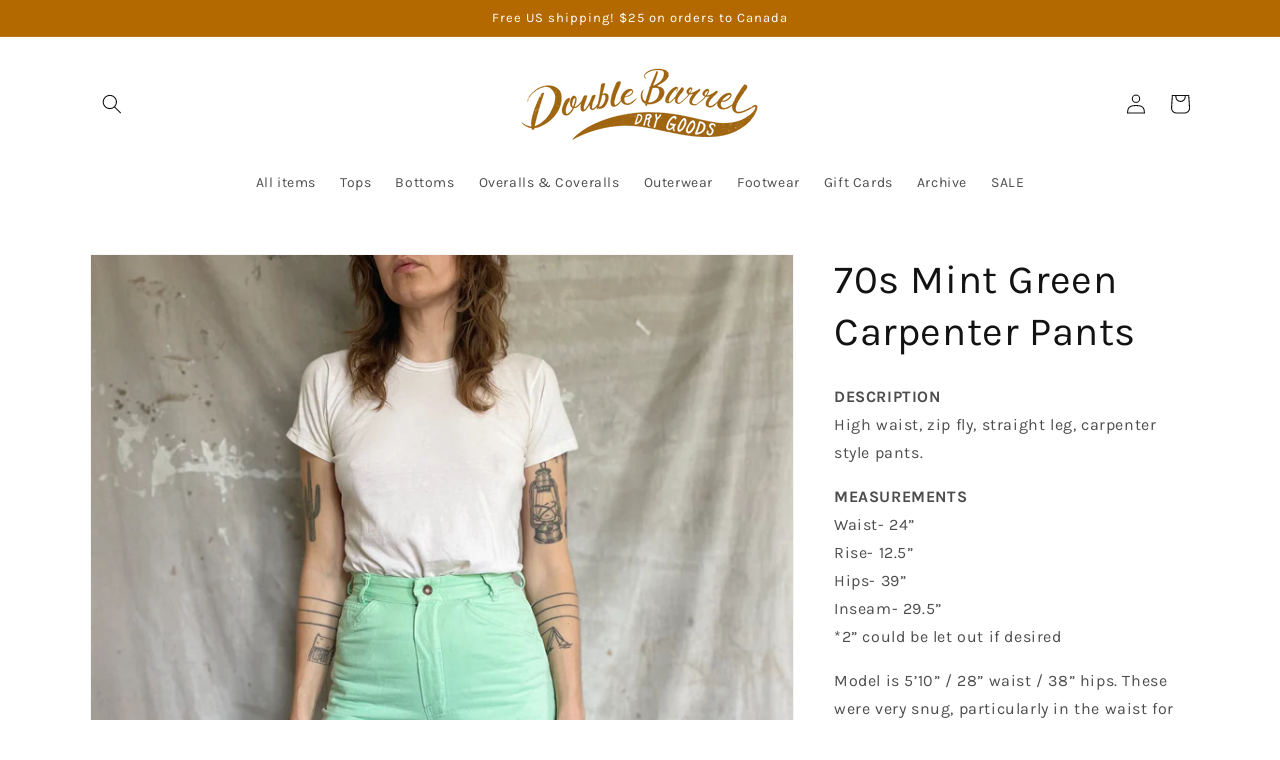

--- FILE ---
content_type: text/html; charset=utf-8
request_url: https://doublebarreldrygoods.com/products/70s-mint-green-carpenter-pants
body_size: 26485
content:
<!doctype html>
<html class="no-js" lang="en">
  <head>
    <meta charset="utf-8">
    <meta http-equiv="X-UA-Compatible" content="IE=edge">
    <meta name="viewport" content="width=device-width,initial-scale=1">
    <meta name="theme-color" content="">
    <link rel="canonical" href="https://doublebarreldrygoods.com/products/70s-mint-green-carpenter-pants">
    <link rel="preconnect" href="https://cdn.shopify.com" crossorigin><link rel="icon" type="image/png" href="//doublebarreldrygoods.com/cdn/shop/files/android-chrome-192x192_32x32.png?v=1634108374"><link rel="preconnect" href="https://fonts.shopifycdn.com" crossorigin><title>
      70s Mint Green Carpenter Pants
 &ndash; Double Barrel Dry Goods</title>

    
      <meta name="description" content="DESCRIPTIONHigh waist, zip fly, straight leg, carpenter style pants.  MEASUREMENTSWaist- 24”Rise- 12.5”Hips- 39”Inseam- 29.5”*2” could be let out if desired Model is 5’10” / 28” waist / 38” hips. These were very snug, particularly in the waist for the model.  CONDITIONSome minor staining. Please carefully review photos">
    

    

<meta property="og:site_name" content="Double Barrel Dry Goods">
<meta property="og:url" content="https://doublebarreldrygoods.com/products/70s-mint-green-carpenter-pants">
<meta property="og:title" content="70s Mint Green Carpenter Pants">
<meta property="og:type" content="product">
<meta property="og:description" content="DESCRIPTIONHigh waist, zip fly, straight leg, carpenter style pants.  MEASUREMENTSWaist- 24”Rise- 12.5”Hips- 39”Inseam- 29.5”*2” could be let out if desired Model is 5’10” / 28” waist / 38” hips. These were very snug, particularly in the waist for the model.  CONDITIONSome minor staining. Please carefully review photos"><meta property="og:image" content="http://doublebarreldrygoods.com/cdn/shop/products/image_20d50436-d696-40a7-af04-4f126473b178.heic?v=1681534745">
  <meta property="og:image:secure_url" content="https://doublebarreldrygoods.com/cdn/shop/products/image_20d50436-d696-40a7-af04-4f126473b178.heic?v=1681534745">
  <meta property="og:image:width" content="2890">
  <meta property="og:image:height" content="3853"><meta property="og:price:amount" content="95.00">
  <meta property="og:price:currency" content="USD"><meta name="twitter:card" content="summary_large_image">
<meta name="twitter:title" content="70s Mint Green Carpenter Pants">
<meta name="twitter:description" content="DESCRIPTIONHigh waist, zip fly, straight leg, carpenter style pants.  MEASUREMENTSWaist- 24”Rise- 12.5”Hips- 39”Inseam- 29.5”*2” could be let out if desired Model is 5’10” / 28” waist / 38” hips. These were very snug, particularly in the waist for the model.  CONDITIONSome minor staining. Please carefully review photos">


    <script src="//doublebarreldrygoods.com/cdn/shop/t/6/assets/global.js?v=14237263177399231171642889609" defer="defer"></script>
    <script>window.performance && window.performance.mark && window.performance.mark('shopify.content_for_header.start');</script><meta name="facebook-domain-verification" content="jlibu5z0m6uc7u3e25jfcijq52y3kk">
<meta name="facebook-domain-verification" content="pmnmegxvomxt2ae2hlmjirhcezkhs9">
<meta id="shopify-digital-wallet" name="shopify-digital-wallet" content="/54908420228/digital_wallets/dialog">
<meta name="shopify-checkout-api-token" content="0be51a1714fe374420f35d3f1978690d">
<meta id="in-context-paypal-metadata" data-shop-id="54908420228" data-venmo-supported="false" data-environment="production" data-locale="en_US" data-paypal-v4="true" data-currency="USD">
<link rel="alternate" type="application/json+oembed" href="https://doublebarreldrygoods.com/products/70s-mint-green-carpenter-pants.oembed">
<script async="async" src="/checkouts/internal/preloads.js?locale=en-US"></script>
<link rel="preconnect" href="https://shop.app" crossorigin="anonymous">
<script async="async" src="https://shop.app/checkouts/internal/preloads.js?locale=en-US&shop_id=54908420228" crossorigin="anonymous"></script>
<script id="apple-pay-shop-capabilities" type="application/json">{"shopId":54908420228,"countryCode":"US","currencyCode":"USD","merchantCapabilities":["supports3DS"],"merchantId":"gid:\/\/shopify\/Shop\/54908420228","merchantName":"Double Barrel Dry Goods","requiredBillingContactFields":["postalAddress","email"],"requiredShippingContactFields":["postalAddress","email"],"shippingType":"shipping","supportedNetworks":["visa","masterCard","amex","discover","elo","jcb"],"total":{"type":"pending","label":"Double Barrel Dry Goods","amount":"1.00"},"shopifyPaymentsEnabled":true,"supportsSubscriptions":true}</script>
<script id="shopify-features" type="application/json">{"accessToken":"0be51a1714fe374420f35d3f1978690d","betas":["rich-media-storefront-analytics"],"domain":"doublebarreldrygoods.com","predictiveSearch":true,"shopId":54908420228,"locale":"en"}</script>
<script>var Shopify = Shopify || {};
Shopify.shop = "double-barrel-dry-goods.myshopify.com";
Shopify.locale = "en";
Shopify.currency = {"active":"USD","rate":"1.0"};
Shopify.country = "US";
Shopify.theme = {"name":"TEST - Original theme with products","id":122711638148,"schema_name":"Dawn","schema_version":"2.2.0","theme_store_id":887,"role":"main"};
Shopify.theme.handle = "null";
Shopify.theme.style = {"id":null,"handle":null};
Shopify.cdnHost = "doublebarreldrygoods.com/cdn";
Shopify.routes = Shopify.routes || {};
Shopify.routes.root = "/";</script>
<script type="module">!function(o){(o.Shopify=o.Shopify||{}).modules=!0}(window);</script>
<script>!function(o){function n(){var o=[];function n(){o.push(Array.prototype.slice.apply(arguments))}return n.q=o,n}var t=o.Shopify=o.Shopify||{};t.loadFeatures=n(),t.autoloadFeatures=n()}(window);</script>
<script>
  window.ShopifyPay = window.ShopifyPay || {};
  window.ShopifyPay.apiHost = "shop.app\/pay";
  window.ShopifyPay.redirectState = null;
</script>
<script id="shop-js-analytics" type="application/json">{"pageType":"product"}</script>
<script defer="defer" async type="module" src="//doublebarreldrygoods.com/cdn/shopifycloud/shop-js/modules/v2/client.init-shop-cart-sync_C5BV16lS.en.esm.js"></script>
<script defer="defer" async type="module" src="//doublebarreldrygoods.com/cdn/shopifycloud/shop-js/modules/v2/chunk.common_CygWptCX.esm.js"></script>
<script type="module">
  await import("//doublebarreldrygoods.com/cdn/shopifycloud/shop-js/modules/v2/client.init-shop-cart-sync_C5BV16lS.en.esm.js");
await import("//doublebarreldrygoods.com/cdn/shopifycloud/shop-js/modules/v2/chunk.common_CygWptCX.esm.js");

  window.Shopify.SignInWithShop?.initShopCartSync?.({"fedCMEnabled":true,"windoidEnabled":true});

</script>
<script defer="defer" async type="module" src="//doublebarreldrygoods.com/cdn/shopifycloud/shop-js/modules/v2/client.payment-terms_CZxnsJam.en.esm.js"></script>
<script defer="defer" async type="module" src="//doublebarreldrygoods.com/cdn/shopifycloud/shop-js/modules/v2/chunk.common_CygWptCX.esm.js"></script>
<script defer="defer" async type="module" src="//doublebarreldrygoods.com/cdn/shopifycloud/shop-js/modules/v2/chunk.modal_D71HUcav.esm.js"></script>
<script type="module">
  await import("//doublebarreldrygoods.com/cdn/shopifycloud/shop-js/modules/v2/client.payment-terms_CZxnsJam.en.esm.js");
await import("//doublebarreldrygoods.com/cdn/shopifycloud/shop-js/modules/v2/chunk.common_CygWptCX.esm.js");
await import("//doublebarreldrygoods.com/cdn/shopifycloud/shop-js/modules/v2/chunk.modal_D71HUcav.esm.js");

  
</script>
<script>
  window.Shopify = window.Shopify || {};
  if (!window.Shopify.featureAssets) window.Shopify.featureAssets = {};
  window.Shopify.featureAssets['shop-js'] = {"shop-cart-sync":["modules/v2/client.shop-cart-sync_ZFArdW7E.en.esm.js","modules/v2/chunk.common_CygWptCX.esm.js"],"init-fed-cm":["modules/v2/client.init-fed-cm_CmiC4vf6.en.esm.js","modules/v2/chunk.common_CygWptCX.esm.js"],"shop-button":["modules/v2/client.shop-button_tlx5R9nI.en.esm.js","modules/v2/chunk.common_CygWptCX.esm.js"],"shop-cash-offers":["modules/v2/client.shop-cash-offers_DOA2yAJr.en.esm.js","modules/v2/chunk.common_CygWptCX.esm.js","modules/v2/chunk.modal_D71HUcav.esm.js"],"init-windoid":["modules/v2/client.init-windoid_sURxWdc1.en.esm.js","modules/v2/chunk.common_CygWptCX.esm.js"],"shop-toast-manager":["modules/v2/client.shop-toast-manager_ClPi3nE9.en.esm.js","modules/v2/chunk.common_CygWptCX.esm.js"],"init-shop-email-lookup-coordinator":["modules/v2/client.init-shop-email-lookup-coordinator_B8hsDcYM.en.esm.js","modules/v2/chunk.common_CygWptCX.esm.js"],"init-shop-cart-sync":["modules/v2/client.init-shop-cart-sync_C5BV16lS.en.esm.js","modules/v2/chunk.common_CygWptCX.esm.js"],"avatar":["modules/v2/client.avatar_BTnouDA3.en.esm.js"],"pay-button":["modules/v2/client.pay-button_FdsNuTd3.en.esm.js","modules/v2/chunk.common_CygWptCX.esm.js"],"init-customer-accounts":["modules/v2/client.init-customer-accounts_DxDtT_ad.en.esm.js","modules/v2/client.shop-login-button_C5VAVYt1.en.esm.js","modules/v2/chunk.common_CygWptCX.esm.js","modules/v2/chunk.modal_D71HUcav.esm.js"],"init-shop-for-new-customer-accounts":["modules/v2/client.init-shop-for-new-customer-accounts_ChsxoAhi.en.esm.js","modules/v2/client.shop-login-button_C5VAVYt1.en.esm.js","modules/v2/chunk.common_CygWptCX.esm.js","modules/v2/chunk.modal_D71HUcav.esm.js"],"shop-login-button":["modules/v2/client.shop-login-button_C5VAVYt1.en.esm.js","modules/v2/chunk.common_CygWptCX.esm.js","modules/v2/chunk.modal_D71HUcav.esm.js"],"init-customer-accounts-sign-up":["modules/v2/client.init-customer-accounts-sign-up_CPSyQ0Tj.en.esm.js","modules/v2/client.shop-login-button_C5VAVYt1.en.esm.js","modules/v2/chunk.common_CygWptCX.esm.js","modules/v2/chunk.modal_D71HUcav.esm.js"],"shop-follow-button":["modules/v2/client.shop-follow-button_Cva4Ekp9.en.esm.js","modules/v2/chunk.common_CygWptCX.esm.js","modules/v2/chunk.modal_D71HUcav.esm.js"],"checkout-modal":["modules/v2/client.checkout-modal_BPM8l0SH.en.esm.js","modules/v2/chunk.common_CygWptCX.esm.js","modules/v2/chunk.modal_D71HUcav.esm.js"],"lead-capture":["modules/v2/client.lead-capture_Bi8yE_yS.en.esm.js","modules/v2/chunk.common_CygWptCX.esm.js","modules/v2/chunk.modal_D71HUcav.esm.js"],"shop-login":["modules/v2/client.shop-login_D6lNrXab.en.esm.js","modules/v2/chunk.common_CygWptCX.esm.js","modules/v2/chunk.modal_D71HUcav.esm.js"],"payment-terms":["modules/v2/client.payment-terms_CZxnsJam.en.esm.js","modules/v2/chunk.common_CygWptCX.esm.js","modules/v2/chunk.modal_D71HUcav.esm.js"]};
</script>
<script id="__st">var __st={"a":54908420228,"offset":-28800,"reqid":"8393782c-7c76-4f78-a83b-cea68bb4aa59-1768669910","pageurl":"doublebarreldrygoods.com\/products\/70s-mint-green-carpenter-pants","u":"269a9616910b","p":"product","rtyp":"product","rid":7100798599300};</script>
<script>window.ShopifyPaypalV4VisibilityTracking = true;</script>
<script id="form-persister">!function(){'use strict';const t='contact',e='new_comment',n=[[t,t],['blogs',e],['comments',e],[t,'customer']],o='password',r='form_key',c=['recaptcha-v3-token','g-recaptcha-response','h-captcha-response',o],s=()=>{try{return window.sessionStorage}catch{return}},i='__shopify_v',u=t=>t.elements[r],a=function(){const t=[...n].map((([t,e])=>`form[action*='/${t}']:not([data-nocaptcha='true']) input[name='form_type'][value='${e}']`)).join(',');var e;return e=t,()=>e?[...document.querySelectorAll(e)].map((t=>t.form)):[]}();function m(t){const e=u(t);a().includes(t)&&(!e||!e.value)&&function(t){try{if(!s())return;!function(t){const e=s();if(!e)return;const n=u(t);if(!n)return;const o=n.value;o&&e.removeItem(o)}(t);const e=Array.from(Array(32),(()=>Math.random().toString(36)[2])).join('');!function(t,e){u(t)||t.append(Object.assign(document.createElement('input'),{type:'hidden',name:r})),t.elements[r].value=e}(t,e),function(t,e){const n=s();if(!n)return;const r=[...t.querySelectorAll(`input[type='${o}']`)].map((({name:t})=>t)),u=[...c,...r],a={};for(const[o,c]of new FormData(t).entries())u.includes(o)||(a[o]=c);n.setItem(e,JSON.stringify({[i]:1,action:t.action,data:a}))}(t,e)}catch(e){console.error('failed to persist form',e)}}(t)}const f=t=>{if('true'===t.dataset.persistBound)return;const e=function(t,e){const n=function(t){return'function'==typeof t.submit?t.submit:HTMLFormElement.prototype.submit}(t).bind(t);return function(){let t;return()=>{t||(t=!0,(()=>{try{e(),n()}catch(t){(t=>{console.error('form submit failed',t)})(t)}})(),setTimeout((()=>t=!1),250))}}()}(t,(()=>{m(t)}));!function(t,e){if('function'==typeof t.submit&&'function'==typeof e)try{t.submit=e}catch{}}(t,e),t.addEventListener('submit',(t=>{t.preventDefault(),e()})),t.dataset.persistBound='true'};!function(){function t(t){const e=(t=>{const e=t.target;return e instanceof HTMLFormElement?e:e&&e.form})(t);e&&m(e)}document.addEventListener('submit',t),document.addEventListener('DOMContentLoaded',(()=>{const e=a();for(const t of e)f(t);var n;n=document.body,new window.MutationObserver((t=>{for(const e of t)if('childList'===e.type&&e.addedNodes.length)for(const t of e.addedNodes)1===t.nodeType&&'FORM'===t.tagName&&a().includes(t)&&f(t)})).observe(n,{childList:!0,subtree:!0,attributes:!1}),document.removeEventListener('submit',t)}))}()}();</script>
<script integrity="sha256-4kQ18oKyAcykRKYeNunJcIwy7WH5gtpwJnB7kiuLZ1E=" data-source-attribution="shopify.loadfeatures" defer="defer" src="//doublebarreldrygoods.com/cdn/shopifycloud/storefront/assets/storefront/load_feature-a0a9edcb.js" crossorigin="anonymous"></script>
<script crossorigin="anonymous" defer="defer" src="//doublebarreldrygoods.com/cdn/shopifycloud/storefront/assets/shopify_pay/storefront-65b4c6d7.js?v=20250812"></script>
<script data-source-attribution="shopify.dynamic_checkout.dynamic.init">var Shopify=Shopify||{};Shopify.PaymentButton=Shopify.PaymentButton||{isStorefrontPortableWallets:!0,init:function(){window.Shopify.PaymentButton.init=function(){};var t=document.createElement("script");t.src="https://doublebarreldrygoods.com/cdn/shopifycloud/portable-wallets/latest/portable-wallets.en.js",t.type="module",document.head.appendChild(t)}};
</script>
<script data-source-attribution="shopify.dynamic_checkout.buyer_consent">
  function portableWalletsHideBuyerConsent(e){var t=document.getElementById("shopify-buyer-consent"),n=document.getElementById("shopify-subscription-policy-button");t&&n&&(t.classList.add("hidden"),t.setAttribute("aria-hidden","true"),n.removeEventListener("click",e))}function portableWalletsShowBuyerConsent(e){var t=document.getElementById("shopify-buyer-consent"),n=document.getElementById("shopify-subscription-policy-button");t&&n&&(t.classList.remove("hidden"),t.removeAttribute("aria-hidden"),n.addEventListener("click",e))}window.Shopify?.PaymentButton&&(window.Shopify.PaymentButton.hideBuyerConsent=portableWalletsHideBuyerConsent,window.Shopify.PaymentButton.showBuyerConsent=portableWalletsShowBuyerConsent);
</script>
<script>
  function portableWalletsCleanup(e){e&&e.src&&console.error("Failed to load portable wallets script "+e.src);var t=document.querySelectorAll("shopify-accelerated-checkout .shopify-payment-button__skeleton, shopify-accelerated-checkout-cart .wallet-cart-button__skeleton"),e=document.getElementById("shopify-buyer-consent");for(let e=0;e<t.length;e++)t[e].remove();e&&e.remove()}function portableWalletsNotLoadedAsModule(e){e instanceof ErrorEvent&&"string"==typeof e.message&&e.message.includes("import.meta")&&"string"==typeof e.filename&&e.filename.includes("portable-wallets")&&(window.removeEventListener("error",portableWalletsNotLoadedAsModule),window.Shopify.PaymentButton.failedToLoad=e,"loading"===document.readyState?document.addEventListener("DOMContentLoaded",window.Shopify.PaymentButton.init):window.Shopify.PaymentButton.init())}window.addEventListener("error",portableWalletsNotLoadedAsModule);
</script>

<script type="module" src="https://doublebarreldrygoods.com/cdn/shopifycloud/portable-wallets/latest/portable-wallets.en.js" onError="portableWalletsCleanup(this)" crossorigin="anonymous"></script>
<script nomodule>
  document.addEventListener("DOMContentLoaded", portableWalletsCleanup);
</script>

<link id="shopify-accelerated-checkout-styles" rel="stylesheet" media="screen" href="https://doublebarreldrygoods.com/cdn/shopifycloud/portable-wallets/latest/accelerated-checkout-backwards-compat.css" crossorigin="anonymous">
<style id="shopify-accelerated-checkout-cart">
        #shopify-buyer-consent {
  margin-top: 1em;
  display: inline-block;
  width: 100%;
}

#shopify-buyer-consent.hidden {
  display: none;
}

#shopify-subscription-policy-button {
  background: none;
  border: none;
  padding: 0;
  text-decoration: underline;
  font-size: inherit;
  cursor: pointer;
}

#shopify-subscription-policy-button::before {
  box-shadow: none;
}

      </style>
<script id="sections-script" data-sections="main-product,header,footer" defer="defer" src="//doublebarreldrygoods.com/cdn/shop/t/6/compiled_assets/scripts.js?2678"></script>
<script>window.performance && window.performance.mark && window.performance.mark('shopify.content_for_header.end');</script>


    <style data-shopify>
      @font-face {
  font-family: Karla;
  font-weight: 400;
  font-style: normal;
  font-display: swap;
  src: url("//doublebarreldrygoods.com/cdn/fonts/karla/karla_n4.40497e07df527e6a50e58fb17ef1950c72f3e32c.woff2") format("woff2"),
       url("//doublebarreldrygoods.com/cdn/fonts/karla/karla_n4.e9f6f9de321061073c6bfe03c28976ba8ce6ee18.woff") format("woff");
}

      @font-face {
  font-family: Karla;
  font-weight: 700;
  font-style: normal;
  font-display: swap;
  src: url("//doublebarreldrygoods.com/cdn/fonts/karla/karla_n7.4358a847d4875593d69cfc3f8cc0b44c17b3ed03.woff2") format("woff2"),
       url("//doublebarreldrygoods.com/cdn/fonts/karla/karla_n7.96e322f6d76ce794f25fa29e55d6997c3fb656b6.woff") format("woff");
}

      @font-face {
  font-family: Karla;
  font-weight: 400;
  font-style: italic;
  font-display: swap;
  src: url("//doublebarreldrygoods.com/cdn/fonts/karla/karla_i4.2086039c16bcc3a78a72a2f7b471e3c4a7f873a6.woff2") format("woff2"),
       url("//doublebarreldrygoods.com/cdn/fonts/karla/karla_i4.7b9f59841a5960c16fa2a897a0716c8ebb183221.woff") format("woff");
}

      @font-face {
  font-family: Karla;
  font-weight: 700;
  font-style: italic;
  font-display: swap;
  src: url("//doublebarreldrygoods.com/cdn/fonts/karla/karla_i7.fe031cd65d6e02906286add4f6dda06afc2615f0.woff2") format("woff2"),
       url("//doublebarreldrygoods.com/cdn/fonts/karla/karla_i7.816d4949fa7f7d79314595d7003eda5b44e959e3.woff") format("woff");
}

      @font-face {
  font-family: Karla;
  font-weight: 400;
  font-style: normal;
  font-display: swap;
  src: url("//doublebarreldrygoods.com/cdn/fonts/karla/karla_n4.40497e07df527e6a50e58fb17ef1950c72f3e32c.woff2") format("woff2"),
       url("//doublebarreldrygoods.com/cdn/fonts/karla/karla_n4.e9f6f9de321061073c6bfe03c28976ba8ce6ee18.woff") format("woff");
}


      :root {
        --font-body-family: Karla, sans-serif;
        --font-body-style: normal;
        --font-body-weight: 400;

        --font-heading-family: Karla, sans-serif;
        --font-heading-style: normal;
        --font-heading-weight: 400;

        --color-base-text: 18, 18, 18;
        --color-base-background-1: 255, 255, 255;
        --color-base-background-2: 255, 254, 244;
        --color-base-solid-button-labels: 255, 255, 255;
        --color-base-outline-button-labels: 180, 105, 0;
        --color-base-accent-1: 180, 105, 0;
        --color-base-accent-2: 143, 60, 3;
        --payment-terms-background-color: #ffffff;

        --gradient-base-background-1: #ffffff;
        --gradient-base-background-2: #fffef4;
        --gradient-base-accent-1: #b46900;
        --gradient-base-accent-2: #8f3c03;

        --page-width: 120rem;
        --page-width-margin: 0rem;
      }

      *,
      *::before,
      *::after {
        box-sizing: inherit;
      }

      html {
        box-sizing: border-box;
        font-size: 62.5%;
        height: 100%;
      }

      body {
        display: grid;
        grid-template-rows: auto auto 1fr auto;
        grid-template-columns: 100%;
        min-height: 100%;
        margin: 0;
        font-size: 1.5rem;
        letter-spacing: 0.06rem;
        line-height: 1.8;
        font-family: var(--font-body-family);
        font-style: var(--font-body-style);
        font-weight: var(--font-body-weight);
      }

      @media screen and (min-width: 750px) {
        body {
          font-size: 1.6rem;
        }
      }
    </style>

    <link href="//doublebarreldrygoods.com/cdn/shop/t/6/assets/base.css?v=92217771462677645001643266713" rel="stylesheet" type="text/css" media="all" />
<link rel="preload" as="font" href="//doublebarreldrygoods.com/cdn/fonts/karla/karla_n4.40497e07df527e6a50e58fb17ef1950c72f3e32c.woff2" type="font/woff2" crossorigin><link rel="preload" as="font" href="//doublebarreldrygoods.com/cdn/fonts/karla/karla_n4.40497e07df527e6a50e58fb17ef1950c72f3e32c.woff2" type="font/woff2" crossorigin><link rel="stylesheet" href="//doublebarreldrygoods.com/cdn/shop/t/6/assets/component-predictive-search.css?v=171342419786403665911642889602" media="print" onload="this.media='all'"><script>document.documentElement.className = document.documentElement.className.replace('no-js', 'js');</script>
  <script src="https://cdn.shopify.com/extensions/019aa1c0-00f0-76ef-9849-4a8b12c694ce/make-an-offer-63/assets/magical-make-an-offer.js" type="text/javascript" defer="defer"></script>
<link href="https://cdn.shopify.com/extensions/019aa1c0-00f0-76ef-9849-4a8b12c694ce/make-an-offer-63/assets/magical-make-an-offer.css" rel="stylesheet" type="text/css" media="all">
<link href="https://monorail-edge.shopifysvc.com" rel="dns-prefetch">
<script>(function(){if ("sendBeacon" in navigator && "performance" in window) {try {var session_token_from_headers = performance.getEntriesByType('navigation')[0].serverTiming.find(x => x.name == '_s').description;} catch {var session_token_from_headers = undefined;}var session_cookie_matches = document.cookie.match(/_shopify_s=([^;]*)/);var session_token_from_cookie = session_cookie_matches && session_cookie_matches.length === 2 ? session_cookie_matches[1] : "";var session_token = session_token_from_headers || session_token_from_cookie || "";function handle_abandonment_event(e) {var entries = performance.getEntries().filter(function(entry) {return /monorail-edge.shopifysvc.com/.test(entry.name);});if (!window.abandonment_tracked && entries.length === 0) {window.abandonment_tracked = true;var currentMs = Date.now();var navigation_start = performance.timing.navigationStart;var payload = {shop_id: 54908420228,url: window.location.href,navigation_start,duration: currentMs - navigation_start,session_token,page_type: "product"};window.navigator.sendBeacon("https://monorail-edge.shopifysvc.com/v1/produce", JSON.stringify({schema_id: "online_store_buyer_site_abandonment/1.1",payload: payload,metadata: {event_created_at_ms: currentMs,event_sent_at_ms: currentMs}}));}}window.addEventListener('pagehide', handle_abandonment_event);}}());</script>
<script id="web-pixels-manager-setup">(function e(e,d,r,n,o){if(void 0===o&&(o={}),!Boolean(null===(a=null===(i=window.Shopify)||void 0===i?void 0:i.analytics)||void 0===a?void 0:a.replayQueue)){var i,a;window.Shopify=window.Shopify||{};var t=window.Shopify;t.analytics=t.analytics||{};var s=t.analytics;s.replayQueue=[],s.publish=function(e,d,r){return s.replayQueue.push([e,d,r]),!0};try{self.performance.mark("wpm:start")}catch(e){}var l=function(){var e={modern:/Edge?\/(1{2}[4-9]|1[2-9]\d|[2-9]\d{2}|\d{4,})\.\d+(\.\d+|)|Firefox\/(1{2}[4-9]|1[2-9]\d|[2-9]\d{2}|\d{4,})\.\d+(\.\d+|)|Chrom(ium|e)\/(9{2}|\d{3,})\.\d+(\.\d+|)|(Maci|X1{2}).+ Version\/(15\.\d+|(1[6-9]|[2-9]\d|\d{3,})\.\d+)([,.]\d+|)( \(\w+\)|)( Mobile\/\w+|) Safari\/|Chrome.+OPR\/(9{2}|\d{3,})\.\d+\.\d+|(CPU[ +]OS|iPhone[ +]OS|CPU[ +]iPhone|CPU IPhone OS|CPU iPad OS)[ +]+(15[._]\d+|(1[6-9]|[2-9]\d|\d{3,})[._]\d+)([._]\d+|)|Android:?[ /-](13[3-9]|1[4-9]\d|[2-9]\d{2}|\d{4,})(\.\d+|)(\.\d+|)|Android.+Firefox\/(13[5-9]|1[4-9]\d|[2-9]\d{2}|\d{4,})\.\d+(\.\d+|)|Android.+Chrom(ium|e)\/(13[3-9]|1[4-9]\d|[2-9]\d{2}|\d{4,})\.\d+(\.\d+|)|SamsungBrowser\/([2-9]\d|\d{3,})\.\d+/,legacy:/Edge?\/(1[6-9]|[2-9]\d|\d{3,})\.\d+(\.\d+|)|Firefox\/(5[4-9]|[6-9]\d|\d{3,})\.\d+(\.\d+|)|Chrom(ium|e)\/(5[1-9]|[6-9]\d|\d{3,})\.\d+(\.\d+|)([\d.]+$|.*Safari\/(?![\d.]+ Edge\/[\d.]+$))|(Maci|X1{2}).+ Version\/(10\.\d+|(1[1-9]|[2-9]\d|\d{3,})\.\d+)([,.]\d+|)( \(\w+\)|)( Mobile\/\w+|) Safari\/|Chrome.+OPR\/(3[89]|[4-9]\d|\d{3,})\.\d+\.\d+|(CPU[ +]OS|iPhone[ +]OS|CPU[ +]iPhone|CPU IPhone OS|CPU iPad OS)[ +]+(10[._]\d+|(1[1-9]|[2-9]\d|\d{3,})[._]\d+)([._]\d+|)|Android:?[ /-](13[3-9]|1[4-9]\d|[2-9]\d{2}|\d{4,})(\.\d+|)(\.\d+|)|Mobile Safari.+OPR\/([89]\d|\d{3,})\.\d+\.\d+|Android.+Firefox\/(13[5-9]|1[4-9]\d|[2-9]\d{2}|\d{4,})\.\d+(\.\d+|)|Android.+Chrom(ium|e)\/(13[3-9]|1[4-9]\d|[2-9]\d{2}|\d{4,})\.\d+(\.\d+|)|Android.+(UC? ?Browser|UCWEB|U3)[ /]?(15\.([5-9]|\d{2,})|(1[6-9]|[2-9]\d|\d{3,})\.\d+)\.\d+|SamsungBrowser\/(5\.\d+|([6-9]|\d{2,})\.\d+)|Android.+MQ{2}Browser\/(14(\.(9|\d{2,})|)|(1[5-9]|[2-9]\d|\d{3,})(\.\d+|))(\.\d+|)|K[Aa][Ii]OS\/(3\.\d+|([4-9]|\d{2,})\.\d+)(\.\d+|)/},d=e.modern,r=e.legacy,n=navigator.userAgent;return n.match(d)?"modern":n.match(r)?"legacy":"unknown"}(),u="modern"===l?"modern":"legacy",c=(null!=n?n:{modern:"",legacy:""})[u],f=function(e){return[e.baseUrl,"/wpm","/b",e.hashVersion,"modern"===e.buildTarget?"m":"l",".js"].join("")}({baseUrl:d,hashVersion:r,buildTarget:u}),m=function(e){var d=e.version,r=e.bundleTarget,n=e.surface,o=e.pageUrl,i=e.monorailEndpoint;return{emit:function(e){var a=e.status,t=e.errorMsg,s=(new Date).getTime(),l=JSON.stringify({metadata:{event_sent_at_ms:s},events:[{schema_id:"web_pixels_manager_load/3.1",payload:{version:d,bundle_target:r,page_url:o,status:a,surface:n,error_msg:t},metadata:{event_created_at_ms:s}}]});if(!i)return console&&console.warn&&console.warn("[Web Pixels Manager] No Monorail endpoint provided, skipping logging."),!1;try{return self.navigator.sendBeacon.bind(self.navigator)(i,l)}catch(e){}var u=new XMLHttpRequest;try{return u.open("POST",i,!0),u.setRequestHeader("Content-Type","text/plain"),u.send(l),!0}catch(e){return console&&console.warn&&console.warn("[Web Pixels Manager] Got an unhandled error while logging to Monorail."),!1}}}}({version:r,bundleTarget:l,surface:e.surface,pageUrl:self.location.href,monorailEndpoint:e.monorailEndpoint});try{o.browserTarget=l,function(e){var d=e.src,r=e.async,n=void 0===r||r,o=e.onload,i=e.onerror,a=e.sri,t=e.scriptDataAttributes,s=void 0===t?{}:t,l=document.createElement("script"),u=document.querySelector("head"),c=document.querySelector("body");if(l.async=n,l.src=d,a&&(l.integrity=a,l.crossOrigin="anonymous"),s)for(var f in s)if(Object.prototype.hasOwnProperty.call(s,f))try{l.dataset[f]=s[f]}catch(e){}if(o&&l.addEventListener("load",o),i&&l.addEventListener("error",i),u)u.appendChild(l);else{if(!c)throw new Error("Did not find a head or body element to append the script");c.appendChild(l)}}({src:f,async:!0,onload:function(){if(!function(){var e,d;return Boolean(null===(d=null===(e=window.Shopify)||void 0===e?void 0:e.analytics)||void 0===d?void 0:d.initialized)}()){var d=window.webPixelsManager.init(e)||void 0;if(d){var r=window.Shopify.analytics;r.replayQueue.forEach((function(e){var r=e[0],n=e[1],o=e[2];d.publishCustomEvent(r,n,o)})),r.replayQueue=[],r.publish=d.publishCustomEvent,r.visitor=d.visitor,r.initialized=!0}}},onerror:function(){return m.emit({status:"failed",errorMsg:"".concat(f," has failed to load")})},sri:function(e){var d=/^sha384-[A-Za-z0-9+/=]+$/;return"string"==typeof e&&d.test(e)}(c)?c:"",scriptDataAttributes:o}),m.emit({status:"loading"})}catch(e){m.emit({status:"failed",errorMsg:(null==e?void 0:e.message)||"Unknown error"})}}})({shopId: 54908420228,storefrontBaseUrl: "https://doublebarreldrygoods.com",extensionsBaseUrl: "https://extensions.shopifycdn.com/cdn/shopifycloud/web-pixels-manager",monorailEndpoint: "https://monorail-edge.shopifysvc.com/unstable/produce_batch",surface: "storefront-renderer",enabledBetaFlags: ["2dca8a86"],webPixelsConfigList: [{"id":"143589508","configuration":"{\"pixel_id\":\"482513786288461\",\"pixel_type\":\"facebook_pixel\",\"metaapp_system_user_token\":\"-\"}","eventPayloadVersion":"v1","runtimeContext":"OPEN","scriptVersion":"ca16bc87fe92b6042fbaa3acc2fbdaa6","type":"APP","apiClientId":2329312,"privacyPurposes":["ANALYTICS","MARKETING","SALE_OF_DATA"],"dataSharingAdjustments":{"protectedCustomerApprovalScopes":["read_customer_address","read_customer_email","read_customer_name","read_customer_personal_data","read_customer_phone"]}},{"id":"shopify-app-pixel","configuration":"{}","eventPayloadVersion":"v1","runtimeContext":"STRICT","scriptVersion":"0450","apiClientId":"shopify-pixel","type":"APP","privacyPurposes":["ANALYTICS","MARKETING"]},{"id":"shopify-custom-pixel","eventPayloadVersion":"v1","runtimeContext":"LAX","scriptVersion":"0450","apiClientId":"shopify-pixel","type":"CUSTOM","privacyPurposes":["ANALYTICS","MARKETING"]}],isMerchantRequest: false,initData: {"shop":{"name":"Double Barrel Dry Goods","paymentSettings":{"currencyCode":"USD"},"myshopifyDomain":"double-barrel-dry-goods.myshopify.com","countryCode":"US","storefrontUrl":"https:\/\/doublebarreldrygoods.com"},"customer":null,"cart":null,"checkout":null,"productVariants":[{"price":{"amount":95.0,"currencyCode":"USD"},"product":{"title":"70s Mint Green Carpenter Pants","vendor":"Double Barrel Dry Goods","id":"7100798599300","untranslatedTitle":"70s Mint Green Carpenter Pants","url":"\/products\/70s-mint-green-carpenter-pants","type":""},"id":"41392944382084","image":{"src":"\/\/doublebarreldrygoods.com\/cdn\/shop\/products\/image_20d50436-d696-40a7-af04-4f126473b178.heic?v=1681534745"},"sku":null,"title":"Default Title","untranslatedTitle":"Default Title"}],"purchasingCompany":null},},"https://doublebarreldrygoods.com/cdn","fcfee988w5aeb613cpc8e4bc33m6693e112",{"modern":"","legacy":""},{"shopId":"54908420228","storefrontBaseUrl":"https:\/\/doublebarreldrygoods.com","extensionBaseUrl":"https:\/\/extensions.shopifycdn.com\/cdn\/shopifycloud\/web-pixels-manager","surface":"storefront-renderer","enabledBetaFlags":"[\"2dca8a86\"]","isMerchantRequest":"false","hashVersion":"fcfee988w5aeb613cpc8e4bc33m6693e112","publish":"custom","events":"[[\"page_viewed\",{}],[\"product_viewed\",{\"productVariant\":{\"price\":{\"amount\":95.0,\"currencyCode\":\"USD\"},\"product\":{\"title\":\"70s Mint Green Carpenter Pants\",\"vendor\":\"Double Barrel Dry Goods\",\"id\":\"7100798599300\",\"untranslatedTitle\":\"70s Mint Green Carpenter Pants\",\"url\":\"\/products\/70s-mint-green-carpenter-pants\",\"type\":\"\"},\"id\":\"41392944382084\",\"image\":{\"src\":\"\/\/doublebarreldrygoods.com\/cdn\/shop\/products\/image_20d50436-d696-40a7-af04-4f126473b178.heic?v=1681534745\"},\"sku\":null,\"title\":\"Default Title\",\"untranslatedTitle\":\"Default Title\"}}]]"});</script><script>
  window.ShopifyAnalytics = window.ShopifyAnalytics || {};
  window.ShopifyAnalytics.meta = window.ShopifyAnalytics.meta || {};
  window.ShopifyAnalytics.meta.currency = 'USD';
  var meta = {"product":{"id":7100798599300,"gid":"gid:\/\/shopify\/Product\/7100798599300","vendor":"Double Barrel Dry Goods","type":"","handle":"70s-mint-green-carpenter-pants","variants":[{"id":41392944382084,"price":9500,"name":"70s Mint Green Carpenter Pants","public_title":null,"sku":null}],"remote":false},"page":{"pageType":"product","resourceType":"product","resourceId":7100798599300,"requestId":"8393782c-7c76-4f78-a83b-cea68bb4aa59-1768669910"}};
  for (var attr in meta) {
    window.ShopifyAnalytics.meta[attr] = meta[attr];
  }
</script>
<script class="analytics">
  (function () {
    var customDocumentWrite = function(content) {
      var jquery = null;

      if (window.jQuery) {
        jquery = window.jQuery;
      } else if (window.Checkout && window.Checkout.$) {
        jquery = window.Checkout.$;
      }

      if (jquery) {
        jquery('body').append(content);
      }
    };

    var hasLoggedConversion = function(token) {
      if (token) {
        return document.cookie.indexOf('loggedConversion=' + token) !== -1;
      }
      return false;
    }

    var setCookieIfConversion = function(token) {
      if (token) {
        var twoMonthsFromNow = new Date(Date.now());
        twoMonthsFromNow.setMonth(twoMonthsFromNow.getMonth() + 2);

        document.cookie = 'loggedConversion=' + token + '; expires=' + twoMonthsFromNow;
      }
    }

    var trekkie = window.ShopifyAnalytics.lib = window.trekkie = window.trekkie || [];
    if (trekkie.integrations) {
      return;
    }
    trekkie.methods = [
      'identify',
      'page',
      'ready',
      'track',
      'trackForm',
      'trackLink'
    ];
    trekkie.factory = function(method) {
      return function() {
        var args = Array.prototype.slice.call(arguments);
        args.unshift(method);
        trekkie.push(args);
        return trekkie;
      };
    };
    for (var i = 0; i < trekkie.methods.length; i++) {
      var key = trekkie.methods[i];
      trekkie[key] = trekkie.factory(key);
    }
    trekkie.load = function(config) {
      trekkie.config = config || {};
      trekkie.config.initialDocumentCookie = document.cookie;
      var first = document.getElementsByTagName('script')[0];
      var script = document.createElement('script');
      script.type = 'text/javascript';
      script.onerror = function(e) {
        var scriptFallback = document.createElement('script');
        scriptFallback.type = 'text/javascript';
        scriptFallback.onerror = function(error) {
                var Monorail = {
      produce: function produce(monorailDomain, schemaId, payload) {
        var currentMs = new Date().getTime();
        var event = {
          schema_id: schemaId,
          payload: payload,
          metadata: {
            event_created_at_ms: currentMs,
            event_sent_at_ms: currentMs
          }
        };
        return Monorail.sendRequest("https://" + monorailDomain + "/v1/produce", JSON.stringify(event));
      },
      sendRequest: function sendRequest(endpointUrl, payload) {
        // Try the sendBeacon API
        if (window && window.navigator && typeof window.navigator.sendBeacon === 'function' && typeof window.Blob === 'function' && !Monorail.isIos12()) {
          var blobData = new window.Blob([payload], {
            type: 'text/plain'
          });

          if (window.navigator.sendBeacon(endpointUrl, blobData)) {
            return true;
          } // sendBeacon was not successful

        } // XHR beacon

        var xhr = new XMLHttpRequest();

        try {
          xhr.open('POST', endpointUrl);
          xhr.setRequestHeader('Content-Type', 'text/plain');
          xhr.send(payload);
        } catch (e) {
          console.log(e);
        }

        return false;
      },
      isIos12: function isIos12() {
        return window.navigator.userAgent.lastIndexOf('iPhone; CPU iPhone OS 12_') !== -1 || window.navigator.userAgent.lastIndexOf('iPad; CPU OS 12_') !== -1;
      }
    };
    Monorail.produce('monorail-edge.shopifysvc.com',
      'trekkie_storefront_load_errors/1.1',
      {shop_id: 54908420228,
      theme_id: 122711638148,
      app_name: "storefront",
      context_url: window.location.href,
      source_url: "//doublebarreldrygoods.com/cdn/s/trekkie.storefront.cd680fe47e6c39ca5d5df5f0a32d569bc48c0f27.min.js"});

        };
        scriptFallback.async = true;
        scriptFallback.src = '//doublebarreldrygoods.com/cdn/s/trekkie.storefront.cd680fe47e6c39ca5d5df5f0a32d569bc48c0f27.min.js';
        first.parentNode.insertBefore(scriptFallback, first);
      };
      script.async = true;
      script.src = '//doublebarreldrygoods.com/cdn/s/trekkie.storefront.cd680fe47e6c39ca5d5df5f0a32d569bc48c0f27.min.js';
      first.parentNode.insertBefore(script, first);
    };
    trekkie.load(
      {"Trekkie":{"appName":"storefront","development":false,"defaultAttributes":{"shopId":54908420228,"isMerchantRequest":null,"themeId":122711638148,"themeCityHash":"8263578619458045416","contentLanguage":"en","currency":"USD","eventMetadataId":"78ae46aa-a815-4352-81bd-a3580579cc37"},"isServerSideCookieWritingEnabled":true,"monorailRegion":"shop_domain","enabledBetaFlags":["65f19447"]},"Session Attribution":{},"S2S":{"facebookCapiEnabled":true,"source":"trekkie-storefront-renderer","apiClientId":580111}}
    );

    var loaded = false;
    trekkie.ready(function() {
      if (loaded) return;
      loaded = true;

      window.ShopifyAnalytics.lib = window.trekkie;

      var originalDocumentWrite = document.write;
      document.write = customDocumentWrite;
      try { window.ShopifyAnalytics.merchantGoogleAnalytics.call(this); } catch(error) {};
      document.write = originalDocumentWrite;

      window.ShopifyAnalytics.lib.page(null,{"pageType":"product","resourceType":"product","resourceId":7100798599300,"requestId":"8393782c-7c76-4f78-a83b-cea68bb4aa59-1768669910","shopifyEmitted":true});

      var match = window.location.pathname.match(/checkouts\/(.+)\/(thank_you|post_purchase)/)
      var token = match? match[1]: undefined;
      if (!hasLoggedConversion(token)) {
        setCookieIfConversion(token);
        window.ShopifyAnalytics.lib.track("Viewed Product",{"currency":"USD","variantId":41392944382084,"productId":7100798599300,"productGid":"gid:\/\/shopify\/Product\/7100798599300","name":"70s Mint Green Carpenter Pants","price":"95.00","sku":null,"brand":"Double Barrel Dry Goods","variant":null,"category":"","nonInteraction":true,"remote":false},undefined,undefined,{"shopifyEmitted":true});
      window.ShopifyAnalytics.lib.track("monorail:\/\/trekkie_storefront_viewed_product\/1.1",{"currency":"USD","variantId":41392944382084,"productId":7100798599300,"productGid":"gid:\/\/shopify\/Product\/7100798599300","name":"70s Mint Green Carpenter Pants","price":"95.00","sku":null,"brand":"Double Barrel Dry Goods","variant":null,"category":"","nonInteraction":true,"remote":false,"referer":"https:\/\/doublebarreldrygoods.com\/products\/70s-mint-green-carpenter-pants"});
      }
    });


        var eventsListenerScript = document.createElement('script');
        eventsListenerScript.async = true;
        eventsListenerScript.src = "//doublebarreldrygoods.com/cdn/shopifycloud/storefront/assets/shop_events_listener-3da45d37.js";
        document.getElementsByTagName('head')[0].appendChild(eventsListenerScript);

})();</script>
<script
  defer
  src="https://doublebarreldrygoods.com/cdn/shopifycloud/perf-kit/shopify-perf-kit-3.0.4.min.js"
  data-application="storefront-renderer"
  data-shop-id="54908420228"
  data-render-region="gcp-us-central1"
  data-page-type="product"
  data-theme-instance-id="122711638148"
  data-theme-name="Dawn"
  data-theme-version="2.2.0"
  data-monorail-region="shop_domain"
  data-resource-timing-sampling-rate="10"
  data-shs="true"
  data-shs-beacon="true"
  data-shs-export-with-fetch="true"
  data-shs-logs-sample-rate="1"
  data-shs-beacon-endpoint="https://doublebarreldrygoods.com/api/collect"
></script>
</head>

  <body class="gradient">
    <a class="skip-to-content-link button visually-hidden" href="#MainContent">
      Skip to content
    </a>

    <div id="shopify-section-announcement-bar" class="shopify-section"><div class="announcement-bar color-accent-1 gradient" role="region" aria-label="Announcement" ><p class="announcement-bar__message h5">
                Free US shipping! $25 on orders to Canada
</p></div>
</div>
    <div id="shopify-section-header" class="shopify-section"><link rel="stylesheet" href="//doublebarreldrygoods.com/cdn/shop/t/6/assets/component-list-menu.css?v=161614383810958508431642889598" media="print" onload="this.media='all'">
<link rel="stylesheet" href="//doublebarreldrygoods.com/cdn/shop/t/6/assets/component-search.css?v=128662198121899399791642889605" media="print" onload="this.media='all'">
<link rel="stylesheet" href="//doublebarreldrygoods.com/cdn/shop/t/6/assets/component-menu-drawer.css?v=25441607779389632351642889600" media="print" onload="this.media='all'">
<link rel="stylesheet" href="//doublebarreldrygoods.com/cdn/shop/t/6/assets/component-cart-notification.css?v=87135131402575196631642889595" media="print" onload="this.media='all'"><link rel="stylesheet" href="//doublebarreldrygoods.com/cdn/shop/t/6/assets/component-price.css?v=13631038069422321801642905763" media="print" onload="this.media='all'">
  <link rel="stylesheet" href="//doublebarreldrygoods.com/cdn/shop/t/6/assets/component-loading-overlay.css?v=167310470843593579841642889599" media="print" onload="this.media='all'"><noscript><link href="//doublebarreldrygoods.com/cdn/shop/t/6/assets/component-list-menu.css?v=161614383810958508431642889598" rel="stylesheet" type="text/css" media="all" /></noscript>
<noscript><link href="//doublebarreldrygoods.com/cdn/shop/t/6/assets/component-search.css?v=128662198121899399791642889605" rel="stylesheet" type="text/css" media="all" /></noscript>
<noscript><link href="//doublebarreldrygoods.com/cdn/shop/t/6/assets/component-menu-drawer.css?v=25441607779389632351642889600" rel="stylesheet" type="text/css" media="all" /></noscript>
<noscript><link href="//doublebarreldrygoods.com/cdn/shop/t/6/assets/component-cart-notification.css?v=87135131402575196631642889595" rel="stylesheet" type="text/css" media="all" /></noscript>

<style>
  header-drawer {
    justify-self: start;
    margin-left: -1.2rem;
  }

  @media screen and (min-width: 990px) {
    header-drawer {
      display: none;
    }
  }

  .menu-drawer-container {
    display: flex;
  }

  .list-menu {
    list-style: none;
    padding: 0;
    margin: 0;
  }

  .list-menu--inline {
    display: inline-flex;
    flex-wrap: wrap;
  }

  summary.list-menu__item {
    padding-right: 2.7rem;
  }

  .list-menu__item {
    display: flex;
    align-items: center;
    line-height: 1.3;
  }

  .list-menu__item--link {
    text-decoration: none;
    padding-bottom: 1rem;
    padding-top: 1rem;
    line-height: 1.8;
  }

  @media screen and (min-width: 750px) {
    .list-menu__item--link {
      padding-bottom: 0.5rem;
      padding-top: 0.5rem;
    }
  }
</style>

<script src="//doublebarreldrygoods.com/cdn/shop/t/6/assets/details-disclosure.js?v=130383321174778955031642889607" defer="defer"></script>
<script src="//doublebarreldrygoods.com/cdn/shop/t/6/assets/details-modal.js?v=28236984606388830511642889608" defer="defer"></script>
<script src="//doublebarreldrygoods.com/cdn/shop/t/6/assets/cart-notification.js?v=18770815536247936311642889591" defer="defer"></script>

<svg xmlns="http://www.w3.org/2000/svg" class="hidden">
  <symbol id="icon-search" viewbox="0 0 18 19" fill="none">
    <path fill-rule="evenodd" clip-rule="evenodd" d="M11.03 11.68A5.784 5.784 0 112.85 3.5a5.784 5.784 0 018.18 8.18zm.26 1.12a6.78 6.78 0 11.72-.7l5.4 5.4a.5.5 0 11-.71.7l-5.41-5.4z" fill="currentColor"/>
  </symbol>

  <symbol id="icon-close" class="icon icon-close" fill="none" viewBox="0 0 18 17">
    <path d="M.865 15.978a.5.5 0 00.707.707l7.433-7.431 7.579 7.282a.501.501 0 00.846-.37.5.5 0 00-.153-.351L9.712 8.546l7.417-7.416a.5.5 0 10-.707-.708L8.991 7.853 1.413.573a.5.5 0 10-.693.72l7.563 7.268-7.418 7.417z" fill="currentColor">
  </symbol>
</svg>
<sticky-header class="header-wrapper color-background-1 gradient">
  <header class="header header--top-center page-width header--has-menu"><header-drawer data-breakpoint="tablet">
        <details class="menu-drawer-container">
          <summary class="header__icon header__icon--menu header__icon--summary link focus-inset" aria-label="Menu">
            <span>
              <svg xmlns="http://www.w3.org/2000/svg" aria-hidden="true" focusable="false" role="presentation" class="icon icon-hamburger" fill="none" viewBox="0 0 18 16">
  <path d="M1 .5a.5.5 0 100 1h15.71a.5.5 0 000-1H1zM.5 8a.5.5 0 01.5-.5h15.71a.5.5 0 010 1H1A.5.5 0 01.5 8zm0 7a.5.5 0 01.5-.5h15.71a.5.5 0 010 1H1a.5.5 0 01-.5-.5z" fill="currentColor">
</svg>

              <svg xmlns="http://www.w3.org/2000/svg" aria-hidden="true" focusable="false" role="presentation" class="icon icon-close" fill="none" viewBox="0 0 18 17">
  <path d="M.865 15.978a.5.5 0 00.707.707l7.433-7.431 7.579 7.282a.501.501 0 00.846-.37.5.5 0 00-.153-.351L9.712 8.546l7.417-7.416a.5.5 0 10-.707-.708L8.991 7.853 1.413.573a.5.5 0 10-.693.72l7.563 7.268-7.418 7.417z" fill="currentColor">
</svg>

            </span>
          </summary>
          <div id="menu-drawer" class="menu-drawer motion-reduce" tabindex="-1">
            <div class="menu-drawer__inner-container">
              <div class="menu-drawer__navigation-container">
                <nav class="menu-drawer__navigation">
                  <ul class="menu-drawer__menu list-menu" role="list"><li><a href="/" class="menu-drawer__menu-item list-menu__item link link--text focus-inset">
                            All items
                          </a></li><li><a href="/collections/tee-shirts" class="menu-drawer__menu-item list-menu__item link link--text focus-inset">
                            Tops
                          </a></li><li><a href="/collections/bottoms" class="menu-drawer__menu-item list-menu__item link link--text focus-inset">
                            Bottoms
                          </a></li><li><a href="/collections/jumpsuits-overalls" class="menu-drawer__menu-item list-menu__item link link--text focus-inset">
                            Overalls &amp; Coveralls 
                          </a></li><li><a href="/collections/frontpage" class="menu-drawer__menu-item list-menu__item link link--text focus-inset">
                            Outerwear
                          </a></li><li><a href="/collections/shoes" class="menu-drawer__menu-item list-menu__item link link--text focus-inset">
                            Footwear
                          </a></li><li><a href="/collections/gift-cards" class="menu-drawer__menu-item list-menu__item link link--text focus-inset">
                            Gift Cards 
                          </a></li><li><a href="/collections/archive" class="menu-drawer__menu-item list-menu__item link link--text focus-inset">
                            Archive
                          </a></li><li><a href="/collections/sale" class="menu-drawer__menu-item list-menu__item link link--text focus-inset">
                            SALE
                          </a></li></ul>
                </nav>
                <div class="menu-drawer__utility-links"><a href="/account/login" class="menu-drawer__account link focus-inset h5">
                      <svg xmlns="http://www.w3.org/2000/svg" aria-hidden="true" focusable="false" role="presentation" class="icon icon-account" fill="none" viewBox="0 0 18 19">
  <path fill-rule="evenodd" clip-rule="evenodd" d="M6 4.5a3 3 0 116 0 3 3 0 01-6 0zm3-4a4 4 0 100 8 4 4 0 000-8zm5.58 12.15c1.12.82 1.83 2.24 1.91 4.85H1.51c.08-2.6.79-4.03 1.9-4.85C4.66 11.75 6.5 11.5 9 11.5s4.35.26 5.58 1.15zM9 10.5c-2.5 0-4.65.24-6.17 1.35C1.27 12.98.5 14.93.5 18v.5h17V18c0-3.07-.77-5.02-2.33-6.15-1.52-1.1-3.67-1.35-6.17-1.35z" fill="currentColor">
</svg>

Log in</a><ul class="list list-social list-unstyled" role="list"><li class="list-social__item">
                        <a href="http://instagram.com/doublebarreldrygoods" class="list-social__link link"><svg aria-hidden="true" focusable="false" role="presentation" class="icon icon-instagram" viewBox="0 0 18 18">
  <path fill="currentColor" d="M8.77 1.58c2.34 0 2.62.01 3.54.05.86.04 1.32.18 1.63.3.41.17.7.35 1.01.66.3.3.5.6.65 1 .12.32.27.78.3 1.64.05.92.06 1.2.06 3.54s-.01 2.62-.05 3.54a4.79 4.79 0 01-.3 1.63c-.17.41-.35.7-.66 1.01-.3.3-.6.5-1.01.66-.31.12-.77.26-1.63.3-.92.04-1.2.05-3.54.05s-2.62 0-3.55-.05a4.79 4.79 0 01-1.62-.3c-.42-.16-.7-.35-1.01-.66-.31-.3-.5-.6-.66-1a4.87 4.87 0 01-.3-1.64c-.04-.92-.05-1.2-.05-3.54s0-2.62.05-3.54c.04-.86.18-1.32.3-1.63.16-.41.35-.7.66-1.01.3-.3.6-.5 1-.65.32-.12.78-.27 1.63-.3.93-.05 1.2-.06 3.55-.06zm0-1.58C6.39 0 6.09.01 5.15.05c-.93.04-1.57.2-2.13.4-.57.23-1.06.54-1.55 1.02C1 1.96.7 2.45.46 3.02c-.22.56-.37 1.2-.4 2.13C0 6.1 0 6.4 0 8.77s.01 2.68.05 3.61c.04.94.2 1.57.4 2.13.23.58.54 1.07 1.02 1.56.49.48.98.78 1.55 1.01.56.22 1.2.37 2.13.4.94.05 1.24.06 3.62.06 2.39 0 2.68-.01 3.62-.05.93-.04 1.57-.2 2.13-.41a4.27 4.27 0 001.55-1.01c.49-.49.79-.98 1.01-1.56.22-.55.37-1.19.41-2.13.04-.93.05-1.23.05-3.61 0-2.39 0-2.68-.05-3.62a6.47 6.47 0 00-.4-2.13 4.27 4.27 0 00-1.02-1.55A4.35 4.35 0 0014.52.46a6.43 6.43 0 00-2.13-.41A69 69 0 008.77 0z"/>
  <path fill="currentColor" d="M8.8 4a4.5 4.5 0 100 9 4.5 4.5 0 000-9zm0 7.43a2.92 2.92 0 110-5.85 2.92 2.92 0 010 5.85zM13.43 5a1.05 1.05 0 100-2.1 1.05 1.05 0 000 2.1z">
</svg>
<span class="visually-hidden">Instagram</span>
                        </a>
                      </li></ul>
                </div>
              </div>
            </div>
          </div>
        </details>
      </header-drawer><details-modal class="header__search">
        <details>
          <summary class="header__icon header__icon--search header__icon--summary link focus-inset modal__toggle" aria-haspopup="dialog" aria-label="Search">
            <span>
              <svg class="modal__toggle-open icon icon-search" aria-hidden="true" focusable="false" role="presentation">
                <use href="#icon-search">
              </svg>
              <svg class="modal__toggle-close icon icon-close" aria-hidden="true" focusable="false" role="presentation">
                <use href="#icon-close">
              </svg>
            </span>
          </summary>
          <div class="search-modal modal__content" role="dialog" aria-modal="true" aria-label="Search">
            <div class="modal-overlay"></div>
            <div class="search-modal__content" tabindex="-1"><predictive-search class="search-modal__form" data-loading-text="Loading..."><form action="/search" method="get" role="search" class="search search-modal__form">
                  <div class="field">
                    <input class="search__input field__input" 
                      id="Search-In-Modal-1"
                      type="search"
                      name="q"
                      value=""
                      placeholder="Search"role="combobox"
                        aria-expanded="false"
                        aria-owns="predictive-search-results-list"
                        aria-controls="predictive-search-results-list"
                        aria-haspopup="listbox"
                        aria-autocomplete="list"
                        autocorrect="off"
                        autocomplete="off"
                        autocapitalize="off"
                        spellcheck="false">
                    <label class="field__label" for="Search-In-Modal-1">Search</label>
                    <input type="hidden" name="options[prefix]" value="last">
                    <button class="search__button field__button" aria-label="Search">
                      <svg class="icon icon-search" aria-hidden="true" focusable="false" role="presentation">
                        <use href="#icon-search">
                      </svg>
                    </button> 
                  </div><div class="predictive-search predictive-search--header" tabindex="-1" data-predictive-search>
                      <div class="predictive-search__loading-state">
                        <svg aria-hidden="true" focusable="false" role="presentation" class="spinner" viewBox="0 0 66 66" xmlns="http://www.w3.org/2000/svg">
                          <circle class="path" fill="none" stroke-width="6" cx="33" cy="33" r="30"></circle>
                        </svg>
                      </div>
                    </div>

                    <span class="predictive-search-status visually-hidden" role="status" aria-hidden="true"></span></form></predictive-search><button type="button" class="modal__close-button link link--text focus-inset" aria-label="Close">
                <svg class="icon icon-close" aria-hidden="true" focusable="false" role="presentation">
                  <use href="#icon-close">
                </svg>
              </button>
            </div>
          </div>
        </details>
      </details-modal><a href="/" class="header__heading-link link link--text focus-inset"><img srcset="//doublebarreldrygoods.com/cdn/shop/files/DB-Logo-2050_cd540899-5e63-4b2c-afa6-54d718e646ac_250x.png?v=1637136615 1x, //doublebarreldrygoods.com/cdn/shop/files/DB-Logo-2050_cd540899-5e63-4b2c-afa6-54d718e646ac_250x@2x.png?v=1637136615 2x"
              src="//doublebarreldrygoods.com/cdn/shop/files/DB-Logo-2050_cd540899-5e63-4b2c-afa6-54d718e646ac_250x.png?v=1637136615"
              loading="lazy"
              class="header__heading-logo"
              width="2050"
              height="649"
              alt="Double Barrel Dry Goods logo"
            ></a><nav class="header__inline-menu">
        <ul class="list-menu list-menu--inline" role="list"><li><a href="/" class="header__menu-item header__menu-item list-menu__item link link--text focus-inset">
                  <span>All items</span>
                </a></li><li><a href="/collections/tee-shirts" class="header__menu-item header__menu-item list-menu__item link link--text focus-inset">
                  <span>Tops</span>
                </a></li><li><a href="/collections/bottoms" class="header__menu-item header__menu-item list-menu__item link link--text focus-inset">
                  <span>Bottoms</span>
                </a></li><li><a href="/collections/jumpsuits-overalls" class="header__menu-item header__menu-item list-menu__item link link--text focus-inset">
                  <span>Overalls &amp; Coveralls </span>
                </a></li><li><a href="/collections/frontpage" class="header__menu-item header__menu-item list-menu__item link link--text focus-inset">
                  <span>Outerwear</span>
                </a></li><li><a href="/collections/shoes" class="header__menu-item header__menu-item list-menu__item link link--text focus-inset">
                  <span>Footwear</span>
                </a></li><li><a href="/collections/gift-cards" class="header__menu-item header__menu-item list-menu__item link link--text focus-inset">
                  <span>Gift Cards </span>
                </a></li><li><a href="/collections/archive" class="header__menu-item header__menu-item list-menu__item link link--text focus-inset">
                  <span>Archive</span>
                </a></li><li><a href="/collections/sale" class="header__menu-item header__menu-item list-menu__item link link--text focus-inset">
                  <span>SALE</span>
                </a></li></ul>
      </nav><div class="header__icons">
      <details-modal class="header__search">
        <details>
          <summary class="header__icon header__icon--search header__icon--summary link focus-inset modal__toggle" aria-haspopup="dialog" aria-label="Search">
            <span>
              <svg class="modal__toggle-open icon icon-search" aria-hidden="true" focusable="false" role="presentation">
                <use href="#icon-search">
              </svg>
              <svg class="modal__toggle-close icon icon-close" aria-hidden="true" focusable="false" role="presentation">
                <use href="#icon-close">
              </svg>
            </span>
          </summary>
          <div class="search-modal modal__content" role="dialog" aria-modal="true" aria-label="Search">
            <div class="modal-overlay"></div>
            <div class="search-modal__content" tabindex="-1"><predictive-search class="search-modal__form" data-loading-text="Loading..."><form action="/search" method="get" role="search" class="search search-modal__form">
                  <div class="field">
                    <input class="search__input field__input" 
                      id="Search-In-Modal"
                      type="search"
                      name="q"
                      value=""
                      placeholder="Search"role="combobox"
                        aria-expanded="false"
                        aria-owns="predictive-search-results-list"
                        aria-controls="predictive-search-results-list"
                        aria-haspopup="listbox"
                        aria-autocomplete="list"
                        autocorrect="off"
                        autocomplete="off"
                        autocapitalize="off"
                        spellcheck="false">
                    <label class="field__label" for="Search-In-Modal">Search</label>
                    <input type="hidden" name="options[prefix]" value="last">
                    <button class="search__button field__button" aria-label="Search">
                      <svg class="icon icon-search" aria-hidden="true" focusable="false" role="presentation">
                        <use href="#icon-search">
                      </svg>
                    </button> 
                  </div><div class="predictive-search predictive-search--header" tabindex="-1" data-predictive-search>
                      <div class="predictive-search__loading-state">
                        <svg aria-hidden="true" focusable="false" role="presentation" class="spinner" viewBox="0 0 66 66" xmlns="http://www.w3.org/2000/svg">
                          <circle class="path" fill="none" stroke-width="6" cx="33" cy="33" r="30"></circle>
                        </svg>
                      </div>
                    </div>

                    <span class="predictive-search-status visually-hidden" role="status" aria-hidden="true"></span></form></predictive-search><button type="button" class="search-modal__close-button modal__close-button link link--text focus-inset" aria-label="Close">
                <svg class="icon icon-close" aria-hidden="true" focusable="false" role="presentation">
                  <use href="#icon-close">
                </svg>
              </button>
            </div>
          </div>
        </details>
      </details-modal><a href="/account/login" class="header__icon header__icon--account link focus-inset small-hide">
          <svg xmlns="http://www.w3.org/2000/svg" aria-hidden="true" focusable="false" role="presentation" class="icon icon-account" fill="none" viewBox="0 0 18 19">
  <path fill-rule="evenodd" clip-rule="evenodd" d="M6 4.5a3 3 0 116 0 3 3 0 01-6 0zm3-4a4 4 0 100 8 4 4 0 000-8zm5.58 12.15c1.12.82 1.83 2.24 1.91 4.85H1.51c.08-2.6.79-4.03 1.9-4.85C4.66 11.75 6.5 11.5 9 11.5s4.35.26 5.58 1.15zM9 10.5c-2.5 0-4.65.24-6.17 1.35C1.27 12.98.5 14.93.5 18v.5h17V18c0-3.07-.77-5.02-2.33-6.15-1.52-1.1-3.67-1.35-6.17-1.35z" fill="currentColor">
</svg>

          <span class="visually-hidden">Log in</span>
        </a><a href="/cart" class="header__icon header__icon--cart link focus-inset" id="cart-icon-bubble"><svg class="icon icon-cart-empty" aria-hidden="true" focusable="false" role="presentation" xmlns="http://www.w3.org/2000/svg" viewBox="0 0 40 40" fill="none">
  <path d="m15.75 11.8h-3.16l-.77 11.6a5 5 0 0 0 4.99 5.34h7.38a5 5 0 0 0 4.99-5.33l-.78-11.61zm0 1h-2.22l-.71 10.67a4 4 0 0 0 3.99 4.27h7.38a4 4 0 0 0 4-4.27l-.72-10.67h-2.22v.63a4.75 4.75 0 1 1 -9.5 0zm8.5 0h-7.5v.63a3.75 3.75 0 1 0 7.5 0z" fill="currentColor" fill-rule="evenodd"/>
</svg>
<span class="visually-hidden">Cart</span></a>
    </div>
  </header>
</sticky-header>

<cart-notification>
  <div class="cart-notification-wrapper page-width color-background-1">
    <div id="cart-notification" class="cart-notification focus-inset" aria-modal="true" aria-label="Item added to your cart" role="dialog" tabindex="-1">
      <div class="cart-notification__header">
        <h2 class="cart-notification__heading caption-large"><svg class="icon icon-checkmark color-foreground-accent-2" aria-hidden="true" focusable="false" xmlns="http://www.w3.org/2000/svg" viewBox="0 0 12 9" fill="none">
  <path fill-rule="evenodd" clip-rule="evenodd" d="M11.35.643a.5.5 0 01.006.707l-6.77 6.886a.5.5 0 01-.719-.006L.638 4.845a.5.5 0 11.724-.69l2.872 3.011 6.41-6.517a.5.5 0 01.707-.006h-.001z" fill="currentColor"/>
</svg>
Item added to your cart</h2>
        <button type="button" class="cart-notification__close modal__close-button link link--text focus-inset" aria-label="Close">
          <svg class="icon icon-close" aria-hidden="true" focusable="false"><use href="#icon-close"></svg>
        </button>
      </div>
      <div id="cart-notification-product" class="cart-notification-product"></div>
      <div class="cart-notification__links">
        <a href="/cart" id="cart-notification-button" class="button button--secondary button--full-width"></a>
        <form action="/cart" method="post" id="cart-notification-form">
          <button class="button button--primary button--full-width" name="checkout">Check out</button>
        </form>
        <button type="button" class="link button-label">Continue shopping</button>
      </div>
    </div>
  </div>
</cart-notification>
<style data-shopify>
  .cart-notification {
     display: none;
  }
</style>


<script type="application/ld+json">
  {
    "@context": "http://schema.org",
    "@type": "Organization",
    "name": "Double Barrel Dry Goods",
    
      
      "logo": "https:\/\/doublebarreldrygoods.com\/cdn\/shop\/files\/DB-Logo-2050_cd540899-5e63-4b2c-afa6-54d718e646ac_2050x.png?v=1637136615",
    
    "sameAs": [
      "",
      "",
      "",
      "http:\/\/instagram.com\/doublebarreldrygoods",
      "",
      "",
      "",
      "",
      ""
    ],
    "url": "https:\/\/doublebarreldrygoods.com"
  }
</script>
</div>
    <main id="MainContent" class="content-for-layout focus-none" role="main" tabindex="-1">
      <section id="shopify-section-template--14499423453316__main" class="shopify-section product-section spaced-section">
<link href="//doublebarreldrygoods.com/cdn/shop/t/6/assets/section-main-product.css?v=118352483238580999161642905009" rel="stylesheet" type="text/css" media="all" />
<link href="//doublebarreldrygoods.com/cdn/shop/t/6/assets/component-accordion.css?v=155093472093243617291642889593" rel="stylesheet" type="text/css" media="all" />
<link href="//doublebarreldrygoods.com/cdn/shop/t/6/assets/component-price.css?v=13631038069422321801642905763" rel="stylesheet" type="text/css" media="all" />
<link href="//doublebarreldrygoods.com/cdn/shop/t/6/assets/component-rte.css?v=121425852090787540701642889605" rel="stylesheet" type="text/css" media="all" />
<link href="//doublebarreldrygoods.com/cdn/shop/t/6/assets/component-slider.css?v=82006835487707820721642889606" rel="stylesheet" type="text/css" media="all" />
<link href="//doublebarreldrygoods.com/cdn/shop/t/6/assets/component-rating.css?v=24573085263941240431642889604" rel="stylesheet" type="text/css" media="all" />
<link href="//doublebarreldrygoods.com/cdn/shop/t/6/assets/component-loading-overlay.css?v=167310470843593579841642889599" rel="stylesheet" type="text/css" media="all" />

<link rel="stylesheet" href="//doublebarreldrygoods.com/cdn/shop/t/6/assets/component-deferred-media.css?v=171180198959671422251642889596" media="print" onload="this.media='all'">

<script src="//doublebarreldrygoods.com/cdn/shop/t/6/assets/product-form.js?v=35762392250326715141642889611" defer="defer"></script><section class="page-width">
  <div class="product grid grid--1-col grid--2-col-tablet">
    <div class="grid__item product__media-wrapper">
      <slider-component class="slider-mobile-gutter">
        <a class="skip-to-content-link button visually-hidden" href="#ProductInfo-template--14499423453316__main">
          Skip to product information
        </a>
        <ul class="product__media-list grid grid--peek list-unstyled slider slider--mobile" role="list"><li class="product__media-item grid__item slider__slide" data-media-id="template--14499423453316__main-24914946523268">
                

<noscript><div class="product__media media" style="padding-top: 133.32179930795846%;">
      <img
        srcset="//doublebarreldrygoods.com/cdn/shop/products/image_20d50436-d696-40a7-af04-4f126473b178_288x.heic?v=1681534745 288w,
          //doublebarreldrygoods.com/cdn/shop/products/image_20d50436-d696-40a7-af04-4f126473b178_576x.heic?v=1681534745 576w,
          //doublebarreldrygoods.com/cdn/shop/products/image_20d50436-d696-40a7-af04-4f126473b178_750x.heic?v=1681534745 750w,
          //doublebarreldrygoods.com/cdn/shop/products/image_20d50436-d696-40a7-af04-4f126473b178_1100x.heic?v=1681534745 1100w,
          //doublebarreldrygoods.com/cdn/shop/products/image_20d50436-d696-40a7-af04-4f126473b178_1500x.heic?v=1681534745 1500w,
          //doublebarreldrygoods.com/cdn/shop/products/image_20d50436-d696-40a7-af04-4f126473b178.heic?v=1681534745 2890w"
        src="//doublebarreldrygoods.com/cdn/shop/products/image_20d50436-d696-40a7-af04-4f126473b178_1500x.heic?v=1681534745"
        sizes="(min-width: 1200px) 704px, (min-width: 750px) calc((100vw - 11.5rem) / 2), calc(100vw - 4rem)"
        loading="lazy"
        width="576"
        height="768"
        alt=""
      >
    </div></noscript>

<modal-opener class="product__modal-opener product__modal-opener--image no-js-hidden" data-modal="#ProductModal-template--14499423453316__main">
  <span class="product__media-icon motion-reduce" aria-hidden="true"><svg aria-hidden="true" focusable="false" role="presentation" class="icon icon-plus" width="19" height="19" viewBox="0 0 19 19" fill="none" xmlns="http://www.w3.org/2000/svg">
  <path fill-rule="evenodd" clip-rule="evenodd" d="M4.66724 7.93978C4.66655 7.66364 4.88984 7.43922 5.16598 7.43853L10.6996 7.42464C10.9758 7.42395 11.2002 7.64724 11.2009 7.92339C11.2016 8.19953 10.9783 8.42395 10.7021 8.42464L5.16849 8.43852C4.89235 8.43922 4.66793 8.21592 4.66724 7.93978Z" fill="currentColor"/>
  <path fill-rule="evenodd" clip-rule="evenodd" d="M7.92576 4.66463C8.2019 4.66394 8.42632 4.88723 8.42702 5.16337L8.4409 10.697C8.44159 10.9732 8.2183 11.1976 7.94215 11.1983C7.66601 11.199 7.44159 10.9757 7.4409 10.6995L7.42702 5.16588C7.42633 4.88974 7.64962 4.66532 7.92576 4.66463Z" fill="currentColor"/>
  <path fill-rule="evenodd" clip-rule="evenodd" d="M12.8324 3.03011C10.1255 0.323296 5.73693 0.323296 3.03011 3.03011C0.323296 5.73693 0.323296 10.1256 3.03011 12.8324C5.73693 15.5392 10.1255 15.5392 12.8324 12.8324C15.5392 10.1256 15.5392 5.73693 12.8324 3.03011ZM2.32301 2.32301C5.42035 -0.774336 10.4421 -0.774336 13.5395 2.32301C16.6101 5.39361 16.6366 10.3556 13.619 13.4588L18.2473 18.0871C18.4426 18.2824 18.4426 18.599 18.2473 18.7943C18.0521 18.9895 17.7355 18.9895 17.5402 18.7943L12.8778 14.1318C9.76383 16.6223 5.20839 16.4249 2.32301 13.5395C-0.774335 10.4421 -0.774335 5.42035 2.32301 2.32301Z" fill="currentColor"/>
</svg>
</span>

  <div class="product__media media media--transparent" style="padding-top: 133.32179930795846%;">
    <img
      srcset="//doublebarreldrygoods.com/cdn/shop/products/image_20d50436-d696-40a7-af04-4f126473b178_288x.heic?v=1681534745 288w,
        //doublebarreldrygoods.com/cdn/shop/products/image_20d50436-d696-40a7-af04-4f126473b178_576x.heic?v=1681534745 576w,
        //doublebarreldrygoods.com/cdn/shop/products/image_20d50436-d696-40a7-af04-4f126473b178_750x.heic?v=1681534745 750w,
        //doublebarreldrygoods.com/cdn/shop/products/image_20d50436-d696-40a7-af04-4f126473b178_1100x.heic?v=1681534745 1100w,
        //doublebarreldrygoods.com/cdn/shop/products/image_20d50436-d696-40a7-af04-4f126473b178_1500x.heic?v=1681534745 1500w,
        //doublebarreldrygoods.com/cdn/shop/products/image_20d50436-d696-40a7-af04-4f126473b178.heic?v=1681534745 2890w"
      src="//doublebarreldrygoods.com/cdn/shop/products/image_20d50436-d696-40a7-af04-4f126473b178_1500x.heic?v=1681534745"
      sizes="(min-width: 1200px) 704px, (min-width: 750px) calc((100vw - 11.5rem) / 2), calc(100vw - 4rem)"
      loading="lazy"
      width="576"
      height="768"
      alt=""
    >
  </div>
  <button class="product__media-toggle" type="button" aria-haspopup="dialog" data-media-id="24914946523268">
    <span class="visually-hidden">Open media 1 in gallery view
</span>
  </button>
</modal-opener>
              </li><li class="product__media-item grid__item slider__slide" data-media-id="template--14499423453316__main-24914948784260">
                

<noscript><div class="product__media media" style="padding-top: 133.33333333333334%;">
      <img
        srcset="//doublebarreldrygoods.com/cdn/shop/products/image_43698386-5eda-4ad3-a968-b0dc5fedc44b_288x.heic?v=1681534745 288w,
          //doublebarreldrygoods.com/cdn/shop/products/image_43698386-5eda-4ad3-a968-b0dc5fedc44b_576x.heic?v=1681534745 576w,
          //doublebarreldrygoods.com/cdn/shop/products/image_43698386-5eda-4ad3-a968-b0dc5fedc44b_750x.heic?v=1681534745 750w,
          //doublebarreldrygoods.com/cdn/shop/products/image_43698386-5eda-4ad3-a968-b0dc5fedc44b_1100x.heic?v=1681534745 1100w,
          //doublebarreldrygoods.com/cdn/shop/products/image_43698386-5eda-4ad3-a968-b0dc5fedc44b_1500x.heic?v=1681534745 1500w,
          //doublebarreldrygoods.com/cdn/shop/products/image_43698386-5eda-4ad3-a968-b0dc5fedc44b.heic?v=1681534745 3024w"
        src="//doublebarreldrygoods.com/cdn/shop/products/image_43698386-5eda-4ad3-a968-b0dc5fedc44b_1500x.heic?v=1681534745"
        sizes="(min-width: 1200px) 704px, (min-width: 750px) calc((100vw - 11.5rem) / 2), calc(100vw - 4rem)"
        loading="lazy"
        width="576"
        height="768"
        alt=""
      >
    </div></noscript>

<modal-opener class="product__modal-opener product__modal-opener--image no-js-hidden" data-modal="#ProductModal-template--14499423453316__main">
  <span class="product__media-icon motion-reduce" aria-hidden="true"><svg aria-hidden="true" focusable="false" role="presentation" class="icon icon-plus" width="19" height="19" viewBox="0 0 19 19" fill="none" xmlns="http://www.w3.org/2000/svg">
  <path fill-rule="evenodd" clip-rule="evenodd" d="M4.66724 7.93978C4.66655 7.66364 4.88984 7.43922 5.16598 7.43853L10.6996 7.42464C10.9758 7.42395 11.2002 7.64724 11.2009 7.92339C11.2016 8.19953 10.9783 8.42395 10.7021 8.42464L5.16849 8.43852C4.89235 8.43922 4.66793 8.21592 4.66724 7.93978Z" fill="currentColor"/>
  <path fill-rule="evenodd" clip-rule="evenodd" d="M7.92576 4.66463C8.2019 4.66394 8.42632 4.88723 8.42702 5.16337L8.4409 10.697C8.44159 10.9732 8.2183 11.1976 7.94215 11.1983C7.66601 11.199 7.44159 10.9757 7.4409 10.6995L7.42702 5.16588C7.42633 4.88974 7.64962 4.66532 7.92576 4.66463Z" fill="currentColor"/>
  <path fill-rule="evenodd" clip-rule="evenodd" d="M12.8324 3.03011C10.1255 0.323296 5.73693 0.323296 3.03011 3.03011C0.323296 5.73693 0.323296 10.1256 3.03011 12.8324C5.73693 15.5392 10.1255 15.5392 12.8324 12.8324C15.5392 10.1256 15.5392 5.73693 12.8324 3.03011ZM2.32301 2.32301C5.42035 -0.774336 10.4421 -0.774336 13.5395 2.32301C16.6101 5.39361 16.6366 10.3556 13.619 13.4588L18.2473 18.0871C18.4426 18.2824 18.4426 18.599 18.2473 18.7943C18.0521 18.9895 17.7355 18.9895 17.5402 18.7943L12.8778 14.1318C9.76383 16.6223 5.20839 16.4249 2.32301 13.5395C-0.774335 10.4421 -0.774335 5.42035 2.32301 2.32301Z" fill="currentColor"/>
</svg>
</span>

  <div class="product__media media media--transparent" style="padding-top: 133.33333333333334%;">
    <img
      srcset="//doublebarreldrygoods.com/cdn/shop/products/image_43698386-5eda-4ad3-a968-b0dc5fedc44b_288x.heic?v=1681534745 288w,
        //doublebarreldrygoods.com/cdn/shop/products/image_43698386-5eda-4ad3-a968-b0dc5fedc44b_576x.heic?v=1681534745 576w,
        //doublebarreldrygoods.com/cdn/shop/products/image_43698386-5eda-4ad3-a968-b0dc5fedc44b_750x.heic?v=1681534745 750w,
        //doublebarreldrygoods.com/cdn/shop/products/image_43698386-5eda-4ad3-a968-b0dc5fedc44b_1100x.heic?v=1681534745 1100w,
        //doublebarreldrygoods.com/cdn/shop/products/image_43698386-5eda-4ad3-a968-b0dc5fedc44b_1500x.heic?v=1681534745 1500w,
        //doublebarreldrygoods.com/cdn/shop/products/image_43698386-5eda-4ad3-a968-b0dc5fedc44b.heic?v=1681534745 3024w"
      src="//doublebarreldrygoods.com/cdn/shop/products/image_43698386-5eda-4ad3-a968-b0dc5fedc44b_1500x.heic?v=1681534745"
      sizes="(min-width: 1200px) 704px, (min-width: 750px) calc((100vw - 11.5rem) / 2), calc(100vw - 4rem)"
      loading="lazy"
      width="576"
      height="768"
      alt=""
    >
  </div>
  <button class="product__media-toggle" type="button" aria-haspopup="dialog" data-media-id="24914948784260">
    <span class="visually-hidden">Open media 2 in gallery view
</span>
  </button>
</modal-opener>
              </li><li class="product__media-item grid__item slider__slide" data-media-id="template--14499423453316__main-24914947244164">
                

<noscript><div class="product__media media" style="padding-top: 133.33333333333334%;">
      <img
        srcset="//doublebarreldrygoods.com/cdn/shop/products/image_747c1450-2599-4b49-8e80-d314f70a355b_288x.heic?v=1681534745 288w,
          //doublebarreldrygoods.com/cdn/shop/products/image_747c1450-2599-4b49-8e80-d314f70a355b_576x.heic?v=1681534745 576w,
          //doublebarreldrygoods.com/cdn/shop/products/image_747c1450-2599-4b49-8e80-d314f70a355b_750x.heic?v=1681534745 750w,
          //doublebarreldrygoods.com/cdn/shop/products/image_747c1450-2599-4b49-8e80-d314f70a355b_1100x.heic?v=1681534745 1100w,
          //doublebarreldrygoods.com/cdn/shop/products/image_747c1450-2599-4b49-8e80-d314f70a355b_1500x.heic?v=1681534745 1500w,
          //doublebarreldrygoods.com/cdn/shop/products/image_747c1450-2599-4b49-8e80-d314f70a355b.heic?v=1681534745 3024w"
        src="//doublebarreldrygoods.com/cdn/shop/products/image_747c1450-2599-4b49-8e80-d314f70a355b_1500x.heic?v=1681534745"
        sizes="(min-width: 1200px) 704px, (min-width: 750px) calc((100vw - 11.5rem) / 2), calc(100vw - 4rem)"
        loading="lazy"
        width="576"
        height="768"
        alt=""
      >
    </div></noscript>

<modal-opener class="product__modal-opener product__modal-opener--image no-js-hidden" data-modal="#ProductModal-template--14499423453316__main">
  <span class="product__media-icon motion-reduce" aria-hidden="true"><svg aria-hidden="true" focusable="false" role="presentation" class="icon icon-plus" width="19" height="19" viewBox="0 0 19 19" fill="none" xmlns="http://www.w3.org/2000/svg">
  <path fill-rule="evenodd" clip-rule="evenodd" d="M4.66724 7.93978C4.66655 7.66364 4.88984 7.43922 5.16598 7.43853L10.6996 7.42464C10.9758 7.42395 11.2002 7.64724 11.2009 7.92339C11.2016 8.19953 10.9783 8.42395 10.7021 8.42464L5.16849 8.43852C4.89235 8.43922 4.66793 8.21592 4.66724 7.93978Z" fill="currentColor"/>
  <path fill-rule="evenodd" clip-rule="evenodd" d="M7.92576 4.66463C8.2019 4.66394 8.42632 4.88723 8.42702 5.16337L8.4409 10.697C8.44159 10.9732 8.2183 11.1976 7.94215 11.1983C7.66601 11.199 7.44159 10.9757 7.4409 10.6995L7.42702 5.16588C7.42633 4.88974 7.64962 4.66532 7.92576 4.66463Z" fill="currentColor"/>
  <path fill-rule="evenodd" clip-rule="evenodd" d="M12.8324 3.03011C10.1255 0.323296 5.73693 0.323296 3.03011 3.03011C0.323296 5.73693 0.323296 10.1256 3.03011 12.8324C5.73693 15.5392 10.1255 15.5392 12.8324 12.8324C15.5392 10.1256 15.5392 5.73693 12.8324 3.03011ZM2.32301 2.32301C5.42035 -0.774336 10.4421 -0.774336 13.5395 2.32301C16.6101 5.39361 16.6366 10.3556 13.619 13.4588L18.2473 18.0871C18.4426 18.2824 18.4426 18.599 18.2473 18.7943C18.0521 18.9895 17.7355 18.9895 17.5402 18.7943L12.8778 14.1318C9.76383 16.6223 5.20839 16.4249 2.32301 13.5395C-0.774335 10.4421 -0.774335 5.42035 2.32301 2.32301Z" fill="currentColor"/>
</svg>
</span>

  <div class="product__media media media--transparent" style="padding-top: 133.33333333333334%;">
    <img
      srcset="//doublebarreldrygoods.com/cdn/shop/products/image_747c1450-2599-4b49-8e80-d314f70a355b_288x.heic?v=1681534745 288w,
        //doublebarreldrygoods.com/cdn/shop/products/image_747c1450-2599-4b49-8e80-d314f70a355b_576x.heic?v=1681534745 576w,
        //doublebarreldrygoods.com/cdn/shop/products/image_747c1450-2599-4b49-8e80-d314f70a355b_750x.heic?v=1681534745 750w,
        //doublebarreldrygoods.com/cdn/shop/products/image_747c1450-2599-4b49-8e80-d314f70a355b_1100x.heic?v=1681534745 1100w,
        //doublebarreldrygoods.com/cdn/shop/products/image_747c1450-2599-4b49-8e80-d314f70a355b_1500x.heic?v=1681534745 1500w,
        //doublebarreldrygoods.com/cdn/shop/products/image_747c1450-2599-4b49-8e80-d314f70a355b.heic?v=1681534745 3024w"
      src="//doublebarreldrygoods.com/cdn/shop/products/image_747c1450-2599-4b49-8e80-d314f70a355b_1500x.heic?v=1681534745"
      sizes="(min-width: 1200px) 704px, (min-width: 750px) calc((100vw - 11.5rem) / 2), calc(100vw - 4rem)"
      loading="lazy"
      width="576"
      height="768"
      alt=""
    >
  </div>
  <button class="product__media-toggle" type="button" aria-haspopup="dialog" data-media-id="24914947244164">
    <span class="visually-hidden">Open media 3 in gallery view
</span>
  </button>
</modal-opener>
              </li><li class="product__media-item grid__item slider__slide" data-media-id="template--14499423453316__main-24914947866756">
                

<noscript><div class="product__media media" style="padding-top: 133.33333333333334%;">
      <img
        srcset="//doublebarreldrygoods.com/cdn/shop/products/image_ecb51c0b-6b5e-477d-8ac7-d7e6c000c6d6_288x.heic?v=1681534745 288w,
          //doublebarreldrygoods.com/cdn/shop/products/image_ecb51c0b-6b5e-477d-8ac7-d7e6c000c6d6_576x.heic?v=1681534745 576w,
          //doublebarreldrygoods.com/cdn/shop/products/image_ecb51c0b-6b5e-477d-8ac7-d7e6c000c6d6_750x.heic?v=1681534745 750w,
          //doublebarreldrygoods.com/cdn/shop/products/image_ecb51c0b-6b5e-477d-8ac7-d7e6c000c6d6_1100x.heic?v=1681534745 1100w,
          //doublebarreldrygoods.com/cdn/shop/products/image_ecb51c0b-6b5e-477d-8ac7-d7e6c000c6d6_1500x.heic?v=1681534745 1500w,
          //doublebarreldrygoods.com/cdn/shop/products/image_ecb51c0b-6b5e-477d-8ac7-d7e6c000c6d6.heic?v=1681534745 3024w"
        src="//doublebarreldrygoods.com/cdn/shop/products/image_ecb51c0b-6b5e-477d-8ac7-d7e6c000c6d6_1500x.heic?v=1681534745"
        sizes="(min-width: 1200px) 704px, (min-width: 750px) calc((100vw - 11.5rem) / 2), calc(100vw - 4rem)"
        loading="lazy"
        width="576"
        height="768"
        alt=""
      >
    </div></noscript>

<modal-opener class="product__modal-opener product__modal-opener--image no-js-hidden" data-modal="#ProductModal-template--14499423453316__main">
  <span class="product__media-icon motion-reduce" aria-hidden="true"><svg aria-hidden="true" focusable="false" role="presentation" class="icon icon-plus" width="19" height="19" viewBox="0 0 19 19" fill="none" xmlns="http://www.w3.org/2000/svg">
  <path fill-rule="evenodd" clip-rule="evenodd" d="M4.66724 7.93978C4.66655 7.66364 4.88984 7.43922 5.16598 7.43853L10.6996 7.42464C10.9758 7.42395 11.2002 7.64724 11.2009 7.92339C11.2016 8.19953 10.9783 8.42395 10.7021 8.42464L5.16849 8.43852C4.89235 8.43922 4.66793 8.21592 4.66724 7.93978Z" fill="currentColor"/>
  <path fill-rule="evenodd" clip-rule="evenodd" d="M7.92576 4.66463C8.2019 4.66394 8.42632 4.88723 8.42702 5.16337L8.4409 10.697C8.44159 10.9732 8.2183 11.1976 7.94215 11.1983C7.66601 11.199 7.44159 10.9757 7.4409 10.6995L7.42702 5.16588C7.42633 4.88974 7.64962 4.66532 7.92576 4.66463Z" fill="currentColor"/>
  <path fill-rule="evenodd" clip-rule="evenodd" d="M12.8324 3.03011C10.1255 0.323296 5.73693 0.323296 3.03011 3.03011C0.323296 5.73693 0.323296 10.1256 3.03011 12.8324C5.73693 15.5392 10.1255 15.5392 12.8324 12.8324C15.5392 10.1256 15.5392 5.73693 12.8324 3.03011ZM2.32301 2.32301C5.42035 -0.774336 10.4421 -0.774336 13.5395 2.32301C16.6101 5.39361 16.6366 10.3556 13.619 13.4588L18.2473 18.0871C18.4426 18.2824 18.4426 18.599 18.2473 18.7943C18.0521 18.9895 17.7355 18.9895 17.5402 18.7943L12.8778 14.1318C9.76383 16.6223 5.20839 16.4249 2.32301 13.5395C-0.774335 10.4421 -0.774335 5.42035 2.32301 2.32301Z" fill="currentColor"/>
</svg>
</span>

  <div class="product__media media media--transparent" style="padding-top: 133.33333333333334%;">
    <img
      srcset="//doublebarreldrygoods.com/cdn/shop/products/image_ecb51c0b-6b5e-477d-8ac7-d7e6c000c6d6_288x.heic?v=1681534745 288w,
        //doublebarreldrygoods.com/cdn/shop/products/image_ecb51c0b-6b5e-477d-8ac7-d7e6c000c6d6_576x.heic?v=1681534745 576w,
        //doublebarreldrygoods.com/cdn/shop/products/image_ecb51c0b-6b5e-477d-8ac7-d7e6c000c6d6_750x.heic?v=1681534745 750w,
        //doublebarreldrygoods.com/cdn/shop/products/image_ecb51c0b-6b5e-477d-8ac7-d7e6c000c6d6_1100x.heic?v=1681534745 1100w,
        //doublebarreldrygoods.com/cdn/shop/products/image_ecb51c0b-6b5e-477d-8ac7-d7e6c000c6d6_1500x.heic?v=1681534745 1500w,
        //doublebarreldrygoods.com/cdn/shop/products/image_ecb51c0b-6b5e-477d-8ac7-d7e6c000c6d6.heic?v=1681534745 3024w"
      src="//doublebarreldrygoods.com/cdn/shop/products/image_ecb51c0b-6b5e-477d-8ac7-d7e6c000c6d6_1500x.heic?v=1681534745"
      sizes="(min-width: 1200px) 704px, (min-width: 750px) calc((100vw - 11.5rem) / 2), calc(100vw - 4rem)"
      loading="lazy"
      width="576"
      height="768"
      alt=""
    >
  </div>
  <button class="product__media-toggle" type="button" aria-haspopup="dialog" data-media-id="24914947866756">
    <span class="visually-hidden">Open media 4 in gallery view
</span>
  </button>
</modal-opener>
              </li><li class="product__media-item grid__item slider__slide" data-media-id="template--14499423453316__main-24914945736836">
                

<noscript><div class="product__media media" style="padding-top: 133.33333333333334%;">
      <img
        srcset="//doublebarreldrygoods.com/cdn/shop/products/image_7b9ae5e6-62fd-473c-afed-617902d95e0f_288x.heic?v=1681534745 288w,
          //doublebarreldrygoods.com/cdn/shop/products/image_7b9ae5e6-62fd-473c-afed-617902d95e0f_576x.heic?v=1681534745 576w,
          //doublebarreldrygoods.com/cdn/shop/products/image_7b9ae5e6-62fd-473c-afed-617902d95e0f_750x.heic?v=1681534745 750w,
          //doublebarreldrygoods.com/cdn/shop/products/image_7b9ae5e6-62fd-473c-afed-617902d95e0f_1100x.heic?v=1681534745 1100w,
          //doublebarreldrygoods.com/cdn/shop/products/image_7b9ae5e6-62fd-473c-afed-617902d95e0f_1500x.heic?v=1681534745 1500w,
          //doublebarreldrygoods.com/cdn/shop/products/image_7b9ae5e6-62fd-473c-afed-617902d95e0f.heic?v=1681534745 3024w"
        src="//doublebarreldrygoods.com/cdn/shop/products/image_7b9ae5e6-62fd-473c-afed-617902d95e0f_1500x.heic?v=1681534745"
        sizes="(min-width: 1200px) 704px, (min-width: 750px) calc((100vw - 11.5rem) / 2), calc(100vw - 4rem)"
        loading="lazy"
        width="576"
        height="768"
        alt=""
      >
    </div></noscript>

<modal-opener class="product__modal-opener product__modal-opener--image no-js-hidden" data-modal="#ProductModal-template--14499423453316__main">
  <span class="product__media-icon motion-reduce" aria-hidden="true"><svg aria-hidden="true" focusable="false" role="presentation" class="icon icon-plus" width="19" height="19" viewBox="0 0 19 19" fill="none" xmlns="http://www.w3.org/2000/svg">
  <path fill-rule="evenodd" clip-rule="evenodd" d="M4.66724 7.93978C4.66655 7.66364 4.88984 7.43922 5.16598 7.43853L10.6996 7.42464C10.9758 7.42395 11.2002 7.64724 11.2009 7.92339C11.2016 8.19953 10.9783 8.42395 10.7021 8.42464L5.16849 8.43852C4.89235 8.43922 4.66793 8.21592 4.66724 7.93978Z" fill="currentColor"/>
  <path fill-rule="evenodd" clip-rule="evenodd" d="M7.92576 4.66463C8.2019 4.66394 8.42632 4.88723 8.42702 5.16337L8.4409 10.697C8.44159 10.9732 8.2183 11.1976 7.94215 11.1983C7.66601 11.199 7.44159 10.9757 7.4409 10.6995L7.42702 5.16588C7.42633 4.88974 7.64962 4.66532 7.92576 4.66463Z" fill="currentColor"/>
  <path fill-rule="evenodd" clip-rule="evenodd" d="M12.8324 3.03011C10.1255 0.323296 5.73693 0.323296 3.03011 3.03011C0.323296 5.73693 0.323296 10.1256 3.03011 12.8324C5.73693 15.5392 10.1255 15.5392 12.8324 12.8324C15.5392 10.1256 15.5392 5.73693 12.8324 3.03011ZM2.32301 2.32301C5.42035 -0.774336 10.4421 -0.774336 13.5395 2.32301C16.6101 5.39361 16.6366 10.3556 13.619 13.4588L18.2473 18.0871C18.4426 18.2824 18.4426 18.599 18.2473 18.7943C18.0521 18.9895 17.7355 18.9895 17.5402 18.7943L12.8778 14.1318C9.76383 16.6223 5.20839 16.4249 2.32301 13.5395C-0.774335 10.4421 -0.774335 5.42035 2.32301 2.32301Z" fill="currentColor"/>
</svg>
</span>

  <div class="product__media media media--transparent" style="padding-top: 133.33333333333334%;">
    <img
      srcset="//doublebarreldrygoods.com/cdn/shop/products/image_7b9ae5e6-62fd-473c-afed-617902d95e0f_288x.heic?v=1681534745 288w,
        //doublebarreldrygoods.com/cdn/shop/products/image_7b9ae5e6-62fd-473c-afed-617902d95e0f_576x.heic?v=1681534745 576w,
        //doublebarreldrygoods.com/cdn/shop/products/image_7b9ae5e6-62fd-473c-afed-617902d95e0f_750x.heic?v=1681534745 750w,
        //doublebarreldrygoods.com/cdn/shop/products/image_7b9ae5e6-62fd-473c-afed-617902d95e0f_1100x.heic?v=1681534745 1100w,
        //doublebarreldrygoods.com/cdn/shop/products/image_7b9ae5e6-62fd-473c-afed-617902d95e0f_1500x.heic?v=1681534745 1500w,
        //doublebarreldrygoods.com/cdn/shop/products/image_7b9ae5e6-62fd-473c-afed-617902d95e0f.heic?v=1681534745 3024w"
      src="//doublebarreldrygoods.com/cdn/shop/products/image_7b9ae5e6-62fd-473c-afed-617902d95e0f_1500x.heic?v=1681534745"
      sizes="(min-width: 1200px) 704px, (min-width: 750px) calc((100vw - 11.5rem) / 2), calc(100vw - 4rem)"
      loading="lazy"
      width="576"
      height="768"
      alt=""
    >
  </div>
  <button class="product__media-toggle" type="button" aria-haspopup="dialog" data-media-id="24914945736836">
    <span class="visually-hidden">Open media 5 in gallery view
</span>
  </button>
</modal-opener>
              </li><li class="product__media-item grid__item slider__slide" data-media-id="template--14499423453316__main-24914947440772">
                

<noscript><div class="product__media media" style="padding-top: 133.33333333333334%;">
      <img
        srcset="//doublebarreldrygoods.com/cdn/shop/products/image_44bb4af9-f108-4b2c-80ae-d309f89ecc7f_288x.heic?v=1681534745 288w,
          //doublebarreldrygoods.com/cdn/shop/products/image_44bb4af9-f108-4b2c-80ae-d309f89ecc7f_576x.heic?v=1681534745 576w,
          //doublebarreldrygoods.com/cdn/shop/products/image_44bb4af9-f108-4b2c-80ae-d309f89ecc7f_750x.heic?v=1681534745 750w,
          //doublebarreldrygoods.com/cdn/shop/products/image_44bb4af9-f108-4b2c-80ae-d309f89ecc7f_1100x.heic?v=1681534745 1100w,
          //doublebarreldrygoods.com/cdn/shop/products/image_44bb4af9-f108-4b2c-80ae-d309f89ecc7f_1500x.heic?v=1681534745 1500w,
          //doublebarreldrygoods.com/cdn/shop/products/image_44bb4af9-f108-4b2c-80ae-d309f89ecc7f.heic?v=1681534745 3024w"
        src="//doublebarreldrygoods.com/cdn/shop/products/image_44bb4af9-f108-4b2c-80ae-d309f89ecc7f_1500x.heic?v=1681534745"
        sizes="(min-width: 1200px) 704px, (min-width: 750px) calc((100vw - 11.5rem) / 2), calc(100vw - 4rem)"
        loading="lazy"
        width="576"
        height="768"
        alt=""
      >
    </div></noscript>

<modal-opener class="product__modal-opener product__modal-opener--image no-js-hidden" data-modal="#ProductModal-template--14499423453316__main">
  <span class="product__media-icon motion-reduce" aria-hidden="true"><svg aria-hidden="true" focusable="false" role="presentation" class="icon icon-plus" width="19" height="19" viewBox="0 0 19 19" fill="none" xmlns="http://www.w3.org/2000/svg">
  <path fill-rule="evenodd" clip-rule="evenodd" d="M4.66724 7.93978C4.66655 7.66364 4.88984 7.43922 5.16598 7.43853L10.6996 7.42464C10.9758 7.42395 11.2002 7.64724 11.2009 7.92339C11.2016 8.19953 10.9783 8.42395 10.7021 8.42464L5.16849 8.43852C4.89235 8.43922 4.66793 8.21592 4.66724 7.93978Z" fill="currentColor"/>
  <path fill-rule="evenodd" clip-rule="evenodd" d="M7.92576 4.66463C8.2019 4.66394 8.42632 4.88723 8.42702 5.16337L8.4409 10.697C8.44159 10.9732 8.2183 11.1976 7.94215 11.1983C7.66601 11.199 7.44159 10.9757 7.4409 10.6995L7.42702 5.16588C7.42633 4.88974 7.64962 4.66532 7.92576 4.66463Z" fill="currentColor"/>
  <path fill-rule="evenodd" clip-rule="evenodd" d="M12.8324 3.03011C10.1255 0.323296 5.73693 0.323296 3.03011 3.03011C0.323296 5.73693 0.323296 10.1256 3.03011 12.8324C5.73693 15.5392 10.1255 15.5392 12.8324 12.8324C15.5392 10.1256 15.5392 5.73693 12.8324 3.03011ZM2.32301 2.32301C5.42035 -0.774336 10.4421 -0.774336 13.5395 2.32301C16.6101 5.39361 16.6366 10.3556 13.619 13.4588L18.2473 18.0871C18.4426 18.2824 18.4426 18.599 18.2473 18.7943C18.0521 18.9895 17.7355 18.9895 17.5402 18.7943L12.8778 14.1318C9.76383 16.6223 5.20839 16.4249 2.32301 13.5395C-0.774335 10.4421 -0.774335 5.42035 2.32301 2.32301Z" fill="currentColor"/>
</svg>
</span>

  <div class="product__media media media--transparent" style="padding-top: 133.33333333333334%;">
    <img
      srcset="//doublebarreldrygoods.com/cdn/shop/products/image_44bb4af9-f108-4b2c-80ae-d309f89ecc7f_288x.heic?v=1681534745 288w,
        //doublebarreldrygoods.com/cdn/shop/products/image_44bb4af9-f108-4b2c-80ae-d309f89ecc7f_576x.heic?v=1681534745 576w,
        //doublebarreldrygoods.com/cdn/shop/products/image_44bb4af9-f108-4b2c-80ae-d309f89ecc7f_750x.heic?v=1681534745 750w,
        //doublebarreldrygoods.com/cdn/shop/products/image_44bb4af9-f108-4b2c-80ae-d309f89ecc7f_1100x.heic?v=1681534745 1100w,
        //doublebarreldrygoods.com/cdn/shop/products/image_44bb4af9-f108-4b2c-80ae-d309f89ecc7f_1500x.heic?v=1681534745 1500w,
        //doublebarreldrygoods.com/cdn/shop/products/image_44bb4af9-f108-4b2c-80ae-d309f89ecc7f.heic?v=1681534745 3024w"
      src="//doublebarreldrygoods.com/cdn/shop/products/image_44bb4af9-f108-4b2c-80ae-d309f89ecc7f_1500x.heic?v=1681534745"
      sizes="(min-width: 1200px) 704px, (min-width: 750px) calc((100vw - 11.5rem) / 2), calc(100vw - 4rem)"
      loading="lazy"
      width="576"
      height="768"
      alt=""
    >
  </div>
  <button class="product__media-toggle" type="button" aria-haspopup="dialog" data-media-id="24914947440772">
    <span class="visually-hidden">Open media 6 in gallery view
</span>
  </button>
</modal-opener>
              </li><li class="product__media-item grid__item slider__slide" data-media-id="template--14499423453316__main-24914947047556">
                

<noscript><div class="product__media media" style="padding-top: 133.33333333333334%;">
      <img
        srcset="//doublebarreldrygoods.com/cdn/shop/products/image_20f9872d-30df-4e13-83b4-f59112add978_288x.heic?v=1681534745 288w,
          //doublebarreldrygoods.com/cdn/shop/products/image_20f9872d-30df-4e13-83b4-f59112add978_576x.heic?v=1681534745 576w,
          //doublebarreldrygoods.com/cdn/shop/products/image_20f9872d-30df-4e13-83b4-f59112add978_750x.heic?v=1681534745 750w,
          //doublebarreldrygoods.com/cdn/shop/products/image_20f9872d-30df-4e13-83b4-f59112add978_1100x.heic?v=1681534745 1100w,
          //doublebarreldrygoods.com/cdn/shop/products/image_20f9872d-30df-4e13-83b4-f59112add978_1500x.heic?v=1681534745 1500w,
          //doublebarreldrygoods.com/cdn/shop/products/image_20f9872d-30df-4e13-83b4-f59112add978.heic?v=1681534745 3024w"
        src="//doublebarreldrygoods.com/cdn/shop/products/image_20f9872d-30df-4e13-83b4-f59112add978_1500x.heic?v=1681534745"
        sizes="(min-width: 1200px) 704px, (min-width: 750px) calc((100vw - 11.5rem) / 2), calc(100vw - 4rem)"
        loading="lazy"
        width="576"
        height="768"
        alt=""
      >
    </div></noscript>

<modal-opener class="product__modal-opener product__modal-opener--image no-js-hidden" data-modal="#ProductModal-template--14499423453316__main">
  <span class="product__media-icon motion-reduce" aria-hidden="true"><svg aria-hidden="true" focusable="false" role="presentation" class="icon icon-plus" width="19" height="19" viewBox="0 0 19 19" fill="none" xmlns="http://www.w3.org/2000/svg">
  <path fill-rule="evenodd" clip-rule="evenodd" d="M4.66724 7.93978C4.66655 7.66364 4.88984 7.43922 5.16598 7.43853L10.6996 7.42464C10.9758 7.42395 11.2002 7.64724 11.2009 7.92339C11.2016 8.19953 10.9783 8.42395 10.7021 8.42464L5.16849 8.43852C4.89235 8.43922 4.66793 8.21592 4.66724 7.93978Z" fill="currentColor"/>
  <path fill-rule="evenodd" clip-rule="evenodd" d="M7.92576 4.66463C8.2019 4.66394 8.42632 4.88723 8.42702 5.16337L8.4409 10.697C8.44159 10.9732 8.2183 11.1976 7.94215 11.1983C7.66601 11.199 7.44159 10.9757 7.4409 10.6995L7.42702 5.16588C7.42633 4.88974 7.64962 4.66532 7.92576 4.66463Z" fill="currentColor"/>
  <path fill-rule="evenodd" clip-rule="evenodd" d="M12.8324 3.03011C10.1255 0.323296 5.73693 0.323296 3.03011 3.03011C0.323296 5.73693 0.323296 10.1256 3.03011 12.8324C5.73693 15.5392 10.1255 15.5392 12.8324 12.8324C15.5392 10.1256 15.5392 5.73693 12.8324 3.03011ZM2.32301 2.32301C5.42035 -0.774336 10.4421 -0.774336 13.5395 2.32301C16.6101 5.39361 16.6366 10.3556 13.619 13.4588L18.2473 18.0871C18.4426 18.2824 18.4426 18.599 18.2473 18.7943C18.0521 18.9895 17.7355 18.9895 17.5402 18.7943L12.8778 14.1318C9.76383 16.6223 5.20839 16.4249 2.32301 13.5395C-0.774335 10.4421 -0.774335 5.42035 2.32301 2.32301Z" fill="currentColor"/>
</svg>
</span>

  <div class="product__media media media--transparent" style="padding-top: 133.33333333333334%;">
    <img
      srcset="//doublebarreldrygoods.com/cdn/shop/products/image_20f9872d-30df-4e13-83b4-f59112add978_288x.heic?v=1681534745 288w,
        //doublebarreldrygoods.com/cdn/shop/products/image_20f9872d-30df-4e13-83b4-f59112add978_576x.heic?v=1681534745 576w,
        //doublebarreldrygoods.com/cdn/shop/products/image_20f9872d-30df-4e13-83b4-f59112add978_750x.heic?v=1681534745 750w,
        //doublebarreldrygoods.com/cdn/shop/products/image_20f9872d-30df-4e13-83b4-f59112add978_1100x.heic?v=1681534745 1100w,
        //doublebarreldrygoods.com/cdn/shop/products/image_20f9872d-30df-4e13-83b4-f59112add978_1500x.heic?v=1681534745 1500w,
        //doublebarreldrygoods.com/cdn/shop/products/image_20f9872d-30df-4e13-83b4-f59112add978.heic?v=1681534745 3024w"
      src="//doublebarreldrygoods.com/cdn/shop/products/image_20f9872d-30df-4e13-83b4-f59112add978_1500x.heic?v=1681534745"
      sizes="(min-width: 1200px) 704px, (min-width: 750px) calc((100vw - 11.5rem) / 2), calc(100vw - 4rem)"
      loading="lazy"
      width="576"
      height="768"
      alt=""
    >
  </div>
  <button class="product__media-toggle" type="button" aria-haspopup="dialog" data-media-id="24914947047556">
    <span class="visually-hidden">Open media 7 in gallery view
</span>
  </button>
</modal-opener>
              </li><li class="product__media-item grid__item slider__slide" data-media-id="template--14499423453316__main-24914946752644">
                

<noscript><div class="product__media media" style="padding-top: 75.0%;">
      <img
        srcset="//doublebarreldrygoods.com/cdn/shop/products/image_fbd6fb26-667c-461a-97ed-b1d5aa564b43_288x.heic?v=1681534745 288w,
          //doublebarreldrygoods.com/cdn/shop/products/image_fbd6fb26-667c-461a-97ed-b1d5aa564b43_576x.heic?v=1681534745 576w,
          //doublebarreldrygoods.com/cdn/shop/products/image_fbd6fb26-667c-461a-97ed-b1d5aa564b43_750x.heic?v=1681534745 750w,
          //doublebarreldrygoods.com/cdn/shop/products/image_fbd6fb26-667c-461a-97ed-b1d5aa564b43_1100x.heic?v=1681534745 1100w,
          //doublebarreldrygoods.com/cdn/shop/products/image_fbd6fb26-667c-461a-97ed-b1d5aa564b43_1500x.heic?v=1681534745 1500w,
          //doublebarreldrygoods.com/cdn/shop/products/image_fbd6fb26-667c-461a-97ed-b1d5aa564b43.heic?v=1681534745 4032w"
        src="//doublebarreldrygoods.com/cdn/shop/products/image_fbd6fb26-667c-461a-97ed-b1d5aa564b43_1500x.heic?v=1681534745"
        sizes="(min-width: 1200px) 704px, (min-width: 750px) calc((100vw - 11.5rem) / 2), calc(100vw - 4rem)"
        loading="lazy"
        width="576"
        height="432"
        alt=""
      >
    </div></noscript>

<modal-opener class="product__modal-opener product__modal-opener--image no-js-hidden" data-modal="#ProductModal-template--14499423453316__main">
  <span class="product__media-icon motion-reduce" aria-hidden="true"><svg aria-hidden="true" focusable="false" role="presentation" class="icon icon-plus" width="19" height="19" viewBox="0 0 19 19" fill="none" xmlns="http://www.w3.org/2000/svg">
  <path fill-rule="evenodd" clip-rule="evenodd" d="M4.66724 7.93978C4.66655 7.66364 4.88984 7.43922 5.16598 7.43853L10.6996 7.42464C10.9758 7.42395 11.2002 7.64724 11.2009 7.92339C11.2016 8.19953 10.9783 8.42395 10.7021 8.42464L5.16849 8.43852C4.89235 8.43922 4.66793 8.21592 4.66724 7.93978Z" fill="currentColor"/>
  <path fill-rule="evenodd" clip-rule="evenodd" d="M7.92576 4.66463C8.2019 4.66394 8.42632 4.88723 8.42702 5.16337L8.4409 10.697C8.44159 10.9732 8.2183 11.1976 7.94215 11.1983C7.66601 11.199 7.44159 10.9757 7.4409 10.6995L7.42702 5.16588C7.42633 4.88974 7.64962 4.66532 7.92576 4.66463Z" fill="currentColor"/>
  <path fill-rule="evenodd" clip-rule="evenodd" d="M12.8324 3.03011C10.1255 0.323296 5.73693 0.323296 3.03011 3.03011C0.323296 5.73693 0.323296 10.1256 3.03011 12.8324C5.73693 15.5392 10.1255 15.5392 12.8324 12.8324C15.5392 10.1256 15.5392 5.73693 12.8324 3.03011ZM2.32301 2.32301C5.42035 -0.774336 10.4421 -0.774336 13.5395 2.32301C16.6101 5.39361 16.6366 10.3556 13.619 13.4588L18.2473 18.0871C18.4426 18.2824 18.4426 18.599 18.2473 18.7943C18.0521 18.9895 17.7355 18.9895 17.5402 18.7943L12.8778 14.1318C9.76383 16.6223 5.20839 16.4249 2.32301 13.5395C-0.774335 10.4421 -0.774335 5.42035 2.32301 2.32301Z" fill="currentColor"/>
</svg>
</span>

  <div class="product__media media media--transparent" style="padding-top: 75.0%;">
    <img
      srcset="//doublebarreldrygoods.com/cdn/shop/products/image_fbd6fb26-667c-461a-97ed-b1d5aa564b43_288x.heic?v=1681534745 288w,
        //doublebarreldrygoods.com/cdn/shop/products/image_fbd6fb26-667c-461a-97ed-b1d5aa564b43_576x.heic?v=1681534745 576w,
        //doublebarreldrygoods.com/cdn/shop/products/image_fbd6fb26-667c-461a-97ed-b1d5aa564b43_750x.heic?v=1681534745 750w,
        //doublebarreldrygoods.com/cdn/shop/products/image_fbd6fb26-667c-461a-97ed-b1d5aa564b43_1100x.heic?v=1681534745 1100w,
        //doublebarreldrygoods.com/cdn/shop/products/image_fbd6fb26-667c-461a-97ed-b1d5aa564b43_1500x.heic?v=1681534745 1500w,
        //doublebarreldrygoods.com/cdn/shop/products/image_fbd6fb26-667c-461a-97ed-b1d5aa564b43.heic?v=1681534745 4032w"
      src="//doublebarreldrygoods.com/cdn/shop/products/image_fbd6fb26-667c-461a-97ed-b1d5aa564b43_1500x.heic?v=1681534745"
      sizes="(min-width: 1200px) 704px, (min-width: 750px) calc((100vw - 11.5rem) / 2), calc(100vw - 4rem)"
      loading="lazy"
      width="576"
      height="432"
      alt=""
    >
  </div>
  <button class="product__media-toggle" type="button" aria-haspopup="dialog" data-media-id="24914946752644">
    <span class="visually-hidden">Open media 8 in gallery view
</span>
  </button>
</modal-opener>
              </li><li class="product__media-item grid__item slider__slide" data-media-id="template--14499423453316__main-24914948325508">
                

<noscript><div class="product__media media" style="padding-top: 133.33333333333334%;">
      <img
        srcset="//doublebarreldrygoods.com/cdn/shop/products/image_fe1101a5-c30f-41bc-bd43-ad7ddc4d6e47_288x.heic?v=1681534745 288w,
          //doublebarreldrygoods.com/cdn/shop/products/image_fe1101a5-c30f-41bc-bd43-ad7ddc4d6e47_576x.heic?v=1681534745 576w,
          //doublebarreldrygoods.com/cdn/shop/products/image_fe1101a5-c30f-41bc-bd43-ad7ddc4d6e47_750x.heic?v=1681534745 750w,
          //doublebarreldrygoods.com/cdn/shop/products/image_fe1101a5-c30f-41bc-bd43-ad7ddc4d6e47_1100x.heic?v=1681534745 1100w,
          //doublebarreldrygoods.com/cdn/shop/products/image_fe1101a5-c30f-41bc-bd43-ad7ddc4d6e47_1500x.heic?v=1681534745 1500w,
          //doublebarreldrygoods.com/cdn/shop/products/image_fe1101a5-c30f-41bc-bd43-ad7ddc4d6e47.heic?v=1681534745 3024w"
        src="//doublebarreldrygoods.com/cdn/shop/products/image_fe1101a5-c30f-41bc-bd43-ad7ddc4d6e47_1500x.heic?v=1681534745"
        sizes="(min-width: 1200px) 704px, (min-width: 750px) calc((100vw - 11.5rem) / 2), calc(100vw - 4rem)"
        loading="lazy"
        width="576"
        height="768"
        alt=""
      >
    </div></noscript>

<modal-opener class="product__modal-opener product__modal-opener--image no-js-hidden" data-modal="#ProductModal-template--14499423453316__main">
  <span class="product__media-icon motion-reduce" aria-hidden="true"><svg aria-hidden="true" focusable="false" role="presentation" class="icon icon-plus" width="19" height="19" viewBox="0 0 19 19" fill="none" xmlns="http://www.w3.org/2000/svg">
  <path fill-rule="evenodd" clip-rule="evenodd" d="M4.66724 7.93978C4.66655 7.66364 4.88984 7.43922 5.16598 7.43853L10.6996 7.42464C10.9758 7.42395 11.2002 7.64724 11.2009 7.92339C11.2016 8.19953 10.9783 8.42395 10.7021 8.42464L5.16849 8.43852C4.89235 8.43922 4.66793 8.21592 4.66724 7.93978Z" fill="currentColor"/>
  <path fill-rule="evenodd" clip-rule="evenodd" d="M7.92576 4.66463C8.2019 4.66394 8.42632 4.88723 8.42702 5.16337L8.4409 10.697C8.44159 10.9732 8.2183 11.1976 7.94215 11.1983C7.66601 11.199 7.44159 10.9757 7.4409 10.6995L7.42702 5.16588C7.42633 4.88974 7.64962 4.66532 7.92576 4.66463Z" fill="currentColor"/>
  <path fill-rule="evenodd" clip-rule="evenodd" d="M12.8324 3.03011C10.1255 0.323296 5.73693 0.323296 3.03011 3.03011C0.323296 5.73693 0.323296 10.1256 3.03011 12.8324C5.73693 15.5392 10.1255 15.5392 12.8324 12.8324C15.5392 10.1256 15.5392 5.73693 12.8324 3.03011ZM2.32301 2.32301C5.42035 -0.774336 10.4421 -0.774336 13.5395 2.32301C16.6101 5.39361 16.6366 10.3556 13.619 13.4588L18.2473 18.0871C18.4426 18.2824 18.4426 18.599 18.2473 18.7943C18.0521 18.9895 17.7355 18.9895 17.5402 18.7943L12.8778 14.1318C9.76383 16.6223 5.20839 16.4249 2.32301 13.5395C-0.774335 10.4421 -0.774335 5.42035 2.32301 2.32301Z" fill="currentColor"/>
</svg>
</span>

  <div class="product__media media media--transparent" style="padding-top: 133.33333333333334%;">
    <img
      srcset="//doublebarreldrygoods.com/cdn/shop/products/image_fe1101a5-c30f-41bc-bd43-ad7ddc4d6e47_288x.heic?v=1681534745 288w,
        //doublebarreldrygoods.com/cdn/shop/products/image_fe1101a5-c30f-41bc-bd43-ad7ddc4d6e47_576x.heic?v=1681534745 576w,
        //doublebarreldrygoods.com/cdn/shop/products/image_fe1101a5-c30f-41bc-bd43-ad7ddc4d6e47_750x.heic?v=1681534745 750w,
        //doublebarreldrygoods.com/cdn/shop/products/image_fe1101a5-c30f-41bc-bd43-ad7ddc4d6e47_1100x.heic?v=1681534745 1100w,
        //doublebarreldrygoods.com/cdn/shop/products/image_fe1101a5-c30f-41bc-bd43-ad7ddc4d6e47_1500x.heic?v=1681534745 1500w,
        //doublebarreldrygoods.com/cdn/shop/products/image_fe1101a5-c30f-41bc-bd43-ad7ddc4d6e47.heic?v=1681534745 3024w"
      src="//doublebarreldrygoods.com/cdn/shop/products/image_fe1101a5-c30f-41bc-bd43-ad7ddc4d6e47_1500x.heic?v=1681534745"
      sizes="(min-width: 1200px) 704px, (min-width: 750px) calc((100vw - 11.5rem) / 2), calc(100vw - 4rem)"
      loading="lazy"
      width="576"
      height="768"
      alt=""
    >
  </div>
  <button class="product__media-toggle" type="button" aria-haspopup="dialog" data-media-id="24914948325508">
    <span class="visually-hidden">Open media 9 in gallery view
</span>
  </button>
</modal-opener>
              </li><li class="product__media-item grid__item slider__slide" data-media-id="template--14499423453316__main-24914945343620">
                

<noscript><div class="product__media media" style="padding-top: 133.33333333333334%;">
      <img
        srcset="//doublebarreldrygoods.com/cdn/shop/products/image_4e43c34d-2809-4b95-a7ee-35a3a11a672c_288x.heic?v=1681534745 288w,
          //doublebarreldrygoods.com/cdn/shop/products/image_4e43c34d-2809-4b95-a7ee-35a3a11a672c_576x.heic?v=1681534745 576w,
          //doublebarreldrygoods.com/cdn/shop/products/image_4e43c34d-2809-4b95-a7ee-35a3a11a672c_750x.heic?v=1681534745 750w,
          //doublebarreldrygoods.com/cdn/shop/products/image_4e43c34d-2809-4b95-a7ee-35a3a11a672c_1100x.heic?v=1681534745 1100w,
          //doublebarreldrygoods.com/cdn/shop/products/image_4e43c34d-2809-4b95-a7ee-35a3a11a672c_1500x.heic?v=1681534745 1500w,
          //doublebarreldrygoods.com/cdn/shop/products/image_4e43c34d-2809-4b95-a7ee-35a3a11a672c.heic?v=1681534745 3024w"
        src="//doublebarreldrygoods.com/cdn/shop/products/image_4e43c34d-2809-4b95-a7ee-35a3a11a672c_1500x.heic?v=1681534745"
        sizes="(min-width: 1200px) 704px, (min-width: 750px) calc((100vw - 11.5rem) / 2), calc(100vw - 4rem)"
        loading="lazy"
        width="576"
        height="768"
        alt=""
      >
    </div></noscript>

<modal-opener class="product__modal-opener product__modal-opener--image no-js-hidden" data-modal="#ProductModal-template--14499423453316__main">
  <span class="product__media-icon motion-reduce" aria-hidden="true"><svg aria-hidden="true" focusable="false" role="presentation" class="icon icon-plus" width="19" height="19" viewBox="0 0 19 19" fill="none" xmlns="http://www.w3.org/2000/svg">
  <path fill-rule="evenodd" clip-rule="evenodd" d="M4.66724 7.93978C4.66655 7.66364 4.88984 7.43922 5.16598 7.43853L10.6996 7.42464C10.9758 7.42395 11.2002 7.64724 11.2009 7.92339C11.2016 8.19953 10.9783 8.42395 10.7021 8.42464L5.16849 8.43852C4.89235 8.43922 4.66793 8.21592 4.66724 7.93978Z" fill="currentColor"/>
  <path fill-rule="evenodd" clip-rule="evenodd" d="M7.92576 4.66463C8.2019 4.66394 8.42632 4.88723 8.42702 5.16337L8.4409 10.697C8.44159 10.9732 8.2183 11.1976 7.94215 11.1983C7.66601 11.199 7.44159 10.9757 7.4409 10.6995L7.42702 5.16588C7.42633 4.88974 7.64962 4.66532 7.92576 4.66463Z" fill="currentColor"/>
  <path fill-rule="evenodd" clip-rule="evenodd" d="M12.8324 3.03011C10.1255 0.323296 5.73693 0.323296 3.03011 3.03011C0.323296 5.73693 0.323296 10.1256 3.03011 12.8324C5.73693 15.5392 10.1255 15.5392 12.8324 12.8324C15.5392 10.1256 15.5392 5.73693 12.8324 3.03011ZM2.32301 2.32301C5.42035 -0.774336 10.4421 -0.774336 13.5395 2.32301C16.6101 5.39361 16.6366 10.3556 13.619 13.4588L18.2473 18.0871C18.4426 18.2824 18.4426 18.599 18.2473 18.7943C18.0521 18.9895 17.7355 18.9895 17.5402 18.7943L12.8778 14.1318C9.76383 16.6223 5.20839 16.4249 2.32301 13.5395C-0.774335 10.4421 -0.774335 5.42035 2.32301 2.32301Z" fill="currentColor"/>
</svg>
</span>

  <div class="product__media media media--transparent" style="padding-top: 133.33333333333334%;">
    <img
      srcset="//doublebarreldrygoods.com/cdn/shop/products/image_4e43c34d-2809-4b95-a7ee-35a3a11a672c_288x.heic?v=1681534745 288w,
        //doublebarreldrygoods.com/cdn/shop/products/image_4e43c34d-2809-4b95-a7ee-35a3a11a672c_576x.heic?v=1681534745 576w,
        //doublebarreldrygoods.com/cdn/shop/products/image_4e43c34d-2809-4b95-a7ee-35a3a11a672c_750x.heic?v=1681534745 750w,
        //doublebarreldrygoods.com/cdn/shop/products/image_4e43c34d-2809-4b95-a7ee-35a3a11a672c_1100x.heic?v=1681534745 1100w,
        //doublebarreldrygoods.com/cdn/shop/products/image_4e43c34d-2809-4b95-a7ee-35a3a11a672c_1500x.heic?v=1681534745 1500w,
        //doublebarreldrygoods.com/cdn/shop/products/image_4e43c34d-2809-4b95-a7ee-35a3a11a672c.heic?v=1681534745 3024w"
      src="//doublebarreldrygoods.com/cdn/shop/products/image_4e43c34d-2809-4b95-a7ee-35a3a11a672c_1500x.heic?v=1681534745"
      sizes="(min-width: 1200px) 704px, (min-width: 750px) calc((100vw - 11.5rem) / 2), calc(100vw - 4rem)"
      loading="lazy"
      width="576"
      height="768"
      alt=""
    >
  </div>
  <button class="product__media-toggle" type="button" aria-haspopup="dialog" data-media-id="24914945343620">
    <span class="visually-hidden">Open media 10 in gallery view
</span>
  </button>
</modal-opener>
              </li><li class="product__media-item grid__item slider__slide" data-media-id="template--14499423453316__main-24914944393348">
                

<noscript><div class="product__media media" style="padding-top: 133.33333333333334%;">
      <img
        srcset="//doublebarreldrygoods.com/cdn/shop/products/image_b2a11838-ca2e-45d3-8846-00cd59025af3_288x.heic?v=1681534727 288w,
          //doublebarreldrygoods.com/cdn/shop/products/image_b2a11838-ca2e-45d3-8846-00cd59025af3_576x.heic?v=1681534727 576w,
          //doublebarreldrygoods.com/cdn/shop/products/image_b2a11838-ca2e-45d3-8846-00cd59025af3_750x.heic?v=1681534727 750w,
          //doublebarreldrygoods.com/cdn/shop/products/image_b2a11838-ca2e-45d3-8846-00cd59025af3_1100x.heic?v=1681534727 1100w,
          //doublebarreldrygoods.com/cdn/shop/products/image_b2a11838-ca2e-45d3-8846-00cd59025af3_1500x.heic?v=1681534727 1500w,
          //doublebarreldrygoods.com/cdn/shop/products/image_b2a11838-ca2e-45d3-8846-00cd59025af3.heic?v=1681534727 3024w"
        src="//doublebarreldrygoods.com/cdn/shop/products/image_b2a11838-ca2e-45d3-8846-00cd59025af3_1500x.heic?v=1681534727"
        sizes="(min-width: 1200px) 704px, (min-width: 750px) calc((100vw - 11.5rem) / 2), calc(100vw - 4rem)"
        loading="lazy"
        width="576"
        height="768"
        alt=""
      >
    </div></noscript>

<modal-opener class="product__modal-opener product__modal-opener--image no-js-hidden" data-modal="#ProductModal-template--14499423453316__main">
  <span class="product__media-icon motion-reduce" aria-hidden="true"><svg aria-hidden="true" focusable="false" role="presentation" class="icon icon-plus" width="19" height="19" viewBox="0 0 19 19" fill="none" xmlns="http://www.w3.org/2000/svg">
  <path fill-rule="evenodd" clip-rule="evenodd" d="M4.66724 7.93978C4.66655 7.66364 4.88984 7.43922 5.16598 7.43853L10.6996 7.42464C10.9758 7.42395 11.2002 7.64724 11.2009 7.92339C11.2016 8.19953 10.9783 8.42395 10.7021 8.42464L5.16849 8.43852C4.89235 8.43922 4.66793 8.21592 4.66724 7.93978Z" fill="currentColor"/>
  <path fill-rule="evenodd" clip-rule="evenodd" d="M7.92576 4.66463C8.2019 4.66394 8.42632 4.88723 8.42702 5.16337L8.4409 10.697C8.44159 10.9732 8.2183 11.1976 7.94215 11.1983C7.66601 11.199 7.44159 10.9757 7.4409 10.6995L7.42702 5.16588C7.42633 4.88974 7.64962 4.66532 7.92576 4.66463Z" fill="currentColor"/>
  <path fill-rule="evenodd" clip-rule="evenodd" d="M12.8324 3.03011C10.1255 0.323296 5.73693 0.323296 3.03011 3.03011C0.323296 5.73693 0.323296 10.1256 3.03011 12.8324C5.73693 15.5392 10.1255 15.5392 12.8324 12.8324C15.5392 10.1256 15.5392 5.73693 12.8324 3.03011ZM2.32301 2.32301C5.42035 -0.774336 10.4421 -0.774336 13.5395 2.32301C16.6101 5.39361 16.6366 10.3556 13.619 13.4588L18.2473 18.0871C18.4426 18.2824 18.4426 18.599 18.2473 18.7943C18.0521 18.9895 17.7355 18.9895 17.5402 18.7943L12.8778 14.1318C9.76383 16.6223 5.20839 16.4249 2.32301 13.5395C-0.774335 10.4421 -0.774335 5.42035 2.32301 2.32301Z" fill="currentColor"/>
</svg>
</span>

  <div class="product__media media media--transparent" style="padding-top: 133.33333333333334%;">
    <img
      srcset="//doublebarreldrygoods.com/cdn/shop/products/image_b2a11838-ca2e-45d3-8846-00cd59025af3_288x.heic?v=1681534727 288w,
        //doublebarreldrygoods.com/cdn/shop/products/image_b2a11838-ca2e-45d3-8846-00cd59025af3_576x.heic?v=1681534727 576w,
        //doublebarreldrygoods.com/cdn/shop/products/image_b2a11838-ca2e-45d3-8846-00cd59025af3_750x.heic?v=1681534727 750w,
        //doublebarreldrygoods.com/cdn/shop/products/image_b2a11838-ca2e-45d3-8846-00cd59025af3_1100x.heic?v=1681534727 1100w,
        //doublebarreldrygoods.com/cdn/shop/products/image_b2a11838-ca2e-45d3-8846-00cd59025af3_1500x.heic?v=1681534727 1500w,
        //doublebarreldrygoods.com/cdn/shop/products/image_b2a11838-ca2e-45d3-8846-00cd59025af3.heic?v=1681534727 3024w"
      src="//doublebarreldrygoods.com/cdn/shop/products/image_b2a11838-ca2e-45d3-8846-00cd59025af3_1500x.heic?v=1681534727"
      sizes="(min-width: 1200px) 704px, (min-width: 750px) calc((100vw - 11.5rem) / 2), calc(100vw - 4rem)"
      loading="lazy"
      width="576"
      height="768"
      alt=""
    >
  </div>
  <button class="product__media-toggle" type="button" aria-haspopup="dialog" data-media-id="24914944393348">
    <span class="visually-hidden">Open media 11 in gallery view
</span>
  </button>
</modal-opener>
              </li><li class="product__media-item grid__item slider__slide" data-media-id="template--14499423453316__main-24914946097284">
                

<noscript><div class="product__media media" style="padding-top: 133.33333333333334%;">
      <img
        srcset="//doublebarreldrygoods.com/cdn/shop/products/image_4bb02b8f-a270-428d-998c-bec505a16ec1_288x.heic?v=1681534727 288w,
          //doublebarreldrygoods.com/cdn/shop/products/image_4bb02b8f-a270-428d-998c-bec505a16ec1_576x.heic?v=1681534727 576w,
          //doublebarreldrygoods.com/cdn/shop/products/image_4bb02b8f-a270-428d-998c-bec505a16ec1_750x.heic?v=1681534727 750w,
          //doublebarreldrygoods.com/cdn/shop/products/image_4bb02b8f-a270-428d-998c-bec505a16ec1_1100x.heic?v=1681534727 1100w,
          //doublebarreldrygoods.com/cdn/shop/products/image_4bb02b8f-a270-428d-998c-bec505a16ec1_1500x.heic?v=1681534727 1500w,
          //doublebarreldrygoods.com/cdn/shop/products/image_4bb02b8f-a270-428d-998c-bec505a16ec1.heic?v=1681534727 3024w"
        src="//doublebarreldrygoods.com/cdn/shop/products/image_4bb02b8f-a270-428d-998c-bec505a16ec1_1500x.heic?v=1681534727"
        sizes="(min-width: 1200px) 704px, (min-width: 750px) calc((100vw - 11.5rem) / 2), calc(100vw - 4rem)"
        loading="lazy"
        width="576"
        height="768"
        alt=""
      >
    </div></noscript>

<modal-opener class="product__modal-opener product__modal-opener--image no-js-hidden" data-modal="#ProductModal-template--14499423453316__main">
  <span class="product__media-icon motion-reduce" aria-hidden="true"><svg aria-hidden="true" focusable="false" role="presentation" class="icon icon-plus" width="19" height="19" viewBox="0 0 19 19" fill="none" xmlns="http://www.w3.org/2000/svg">
  <path fill-rule="evenodd" clip-rule="evenodd" d="M4.66724 7.93978C4.66655 7.66364 4.88984 7.43922 5.16598 7.43853L10.6996 7.42464C10.9758 7.42395 11.2002 7.64724 11.2009 7.92339C11.2016 8.19953 10.9783 8.42395 10.7021 8.42464L5.16849 8.43852C4.89235 8.43922 4.66793 8.21592 4.66724 7.93978Z" fill="currentColor"/>
  <path fill-rule="evenodd" clip-rule="evenodd" d="M7.92576 4.66463C8.2019 4.66394 8.42632 4.88723 8.42702 5.16337L8.4409 10.697C8.44159 10.9732 8.2183 11.1976 7.94215 11.1983C7.66601 11.199 7.44159 10.9757 7.4409 10.6995L7.42702 5.16588C7.42633 4.88974 7.64962 4.66532 7.92576 4.66463Z" fill="currentColor"/>
  <path fill-rule="evenodd" clip-rule="evenodd" d="M12.8324 3.03011C10.1255 0.323296 5.73693 0.323296 3.03011 3.03011C0.323296 5.73693 0.323296 10.1256 3.03011 12.8324C5.73693 15.5392 10.1255 15.5392 12.8324 12.8324C15.5392 10.1256 15.5392 5.73693 12.8324 3.03011ZM2.32301 2.32301C5.42035 -0.774336 10.4421 -0.774336 13.5395 2.32301C16.6101 5.39361 16.6366 10.3556 13.619 13.4588L18.2473 18.0871C18.4426 18.2824 18.4426 18.599 18.2473 18.7943C18.0521 18.9895 17.7355 18.9895 17.5402 18.7943L12.8778 14.1318C9.76383 16.6223 5.20839 16.4249 2.32301 13.5395C-0.774335 10.4421 -0.774335 5.42035 2.32301 2.32301Z" fill="currentColor"/>
</svg>
</span>

  <div class="product__media media media--transparent" style="padding-top: 133.33333333333334%;">
    <img
      srcset="//doublebarreldrygoods.com/cdn/shop/products/image_4bb02b8f-a270-428d-998c-bec505a16ec1_288x.heic?v=1681534727 288w,
        //doublebarreldrygoods.com/cdn/shop/products/image_4bb02b8f-a270-428d-998c-bec505a16ec1_576x.heic?v=1681534727 576w,
        //doublebarreldrygoods.com/cdn/shop/products/image_4bb02b8f-a270-428d-998c-bec505a16ec1_750x.heic?v=1681534727 750w,
        //doublebarreldrygoods.com/cdn/shop/products/image_4bb02b8f-a270-428d-998c-bec505a16ec1_1100x.heic?v=1681534727 1100w,
        //doublebarreldrygoods.com/cdn/shop/products/image_4bb02b8f-a270-428d-998c-bec505a16ec1_1500x.heic?v=1681534727 1500w,
        //doublebarreldrygoods.com/cdn/shop/products/image_4bb02b8f-a270-428d-998c-bec505a16ec1.heic?v=1681534727 3024w"
      src="//doublebarreldrygoods.com/cdn/shop/products/image_4bb02b8f-a270-428d-998c-bec505a16ec1_1500x.heic?v=1681534727"
      sizes="(min-width: 1200px) 704px, (min-width: 750px) calc((100vw - 11.5rem) / 2), calc(100vw - 4rem)"
      loading="lazy"
      width="576"
      height="768"
      alt=""
    >
  </div>
  <button class="product__media-toggle" type="button" aria-haspopup="dialog" data-media-id="24914946097284">
    <span class="visually-hidden">Open media 12 in gallery view
</span>
  </button>
</modal-opener>
              </li><li class="product__media-item grid__item slider__slide" data-media-id="template--14499423453316__main-24914946326660">
                

<noscript><div class="product__media media" style="padding-top: 133.33333333333334%;">
      <img
        srcset="//doublebarreldrygoods.com/cdn/shop/products/image_a29b4c60-2b23-4bf5-970f-39601abf2aec_288x.heic?v=1681534727 288w,
          //doublebarreldrygoods.com/cdn/shop/products/image_a29b4c60-2b23-4bf5-970f-39601abf2aec_576x.heic?v=1681534727 576w,
          //doublebarreldrygoods.com/cdn/shop/products/image_a29b4c60-2b23-4bf5-970f-39601abf2aec_750x.heic?v=1681534727 750w,
          //doublebarreldrygoods.com/cdn/shop/products/image_a29b4c60-2b23-4bf5-970f-39601abf2aec_1100x.heic?v=1681534727 1100w,
          //doublebarreldrygoods.com/cdn/shop/products/image_a29b4c60-2b23-4bf5-970f-39601abf2aec_1500x.heic?v=1681534727 1500w,
          //doublebarreldrygoods.com/cdn/shop/products/image_a29b4c60-2b23-4bf5-970f-39601abf2aec.heic?v=1681534727 3024w"
        src="//doublebarreldrygoods.com/cdn/shop/products/image_a29b4c60-2b23-4bf5-970f-39601abf2aec_1500x.heic?v=1681534727"
        sizes="(min-width: 1200px) 704px, (min-width: 750px) calc((100vw - 11.5rem) / 2), calc(100vw - 4rem)"
        loading="lazy"
        width="576"
        height="768"
        alt=""
      >
    </div></noscript>

<modal-opener class="product__modal-opener product__modal-opener--image no-js-hidden" data-modal="#ProductModal-template--14499423453316__main">
  <span class="product__media-icon motion-reduce" aria-hidden="true"><svg aria-hidden="true" focusable="false" role="presentation" class="icon icon-plus" width="19" height="19" viewBox="0 0 19 19" fill="none" xmlns="http://www.w3.org/2000/svg">
  <path fill-rule="evenodd" clip-rule="evenodd" d="M4.66724 7.93978C4.66655 7.66364 4.88984 7.43922 5.16598 7.43853L10.6996 7.42464C10.9758 7.42395 11.2002 7.64724 11.2009 7.92339C11.2016 8.19953 10.9783 8.42395 10.7021 8.42464L5.16849 8.43852C4.89235 8.43922 4.66793 8.21592 4.66724 7.93978Z" fill="currentColor"/>
  <path fill-rule="evenodd" clip-rule="evenodd" d="M7.92576 4.66463C8.2019 4.66394 8.42632 4.88723 8.42702 5.16337L8.4409 10.697C8.44159 10.9732 8.2183 11.1976 7.94215 11.1983C7.66601 11.199 7.44159 10.9757 7.4409 10.6995L7.42702 5.16588C7.42633 4.88974 7.64962 4.66532 7.92576 4.66463Z" fill="currentColor"/>
  <path fill-rule="evenodd" clip-rule="evenodd" d="M12.8324 3.03011C10.1255 0.323296 5.73693 0.323296 3.03011 3.03011C0.323296 5.73693 0.323296 10.1256 3.03011 12.8324C5.73693 15.5392 10.1255 15.5392 12.8324 12.8324C15.5392 10.1256 15.5392 5.73693 12.8324 3.03011ZM2.32301 2.32301C5.42035 -0.774336 10.4421 -0.774336 13.5395 2.32301C16.6101 5.39361 16.6366 10.3556 13.619 13.4588L18.2473 18.0871C18.4426 18.2824 18.4426 18.599 18.2473 18.7943C18.0521 18.9895 17.7355 18.9895 17.5402 18.7943L12.8778 14.1318C9.76383 16.6223 5.20839 16.4249 2.32301 13.5395C-0.774335 10.4421 -0.774335 5.42035 2.32301 2.32301Z" fill="currentColor"/>
</svg>
</span>

  <div class="product__media media media--transparent" style="padding-top: 133.33333333333334%;">
    <img
      srcset="//doublebarreldrygoods.com/cdn/shop/products/image_a29b4c60-2b23-4bf5-970f-39601abf2aec_288x.heic?v=1681534727 288w,
        //doublebarreldrygoods.com/cdn/shop/products/image_a29b4c60-2b23-4bf5-970f-39601abf2aec_576x.heic?v=1681534727 576w,
        //doublebarreldrygoods.com/cdn/shop/products/image_a29b4c60-2b23-4bf5-970f-39601abf2aec_750x.heic?v=1681534727 750w,
        //doublebarreldrygoods.com/cdn/shop/products/image_a29b4c60-2b23-4bf5-970f-39601abf2aec_1100x.heic?v=1681534727 1100w,
        //doublebarreldrygoods.com/cdn/shop/products/image_a29b4c60-2b23-4bf5-970f-39601abf2aec_1500x.heic?v=1681534727 1500w,
        //doublebarreldrygoods.com/cdn/shop/products/image_a29b4c60-2b23-4bf5-970f-39601abf2aec.heic?v=1681534727 3024w"
      src="//doublebarreldrygoods.com/cdn/shop/products/image_a29b4c60-2b23-4bf5-970f-39601abf2aec_1500x.heic?v=1681534727"
      sizes="(min-width: 1200px) 704px, (min-width: 750px) calc((100vw - 11.5rem) / 2), calc(100vw - 4rem)"
      loading="lazy"
      width="576"
      height="768"
      alt=""
    >
  </div>
  <button class="product__media-toggle" type="button" aria-haspopup="dialog" data-media-id="24914946326660">
    <span class="visually-hidden">Open media 13 in gallery view
</span>
  </button>
</modal-opener>
              </li><li class="product__media-item grid__item slider__slide" data-media-id="template--14499423453316__main-24914949963908">
                

<noscript><div class="product__media media" style="padding-top: 133.33333333333334%;">
      <img
        srcset="//doublebarreldrygoods.com/cdn/shop/products/image_7d1abe33-4a2b-46cd-8ab3-23a0718fb3b5_288x.heic?v=1681534687 288w,
          //doublebarreldrygoods.com/cdn/shop/products/image_7d1abe33-4a2b-46cd-8ab3-23a0718fb3b5_576x.heic?v=1681534687 576w,
          //doublebarreldrygoods.com/cdn/shop/products/image_7d1abe33-4a2b-46cd-8ab3-23a0718fb3b5_750x.heic?v=1681534687 750w,
          //doublebarreldrygoods.com/cdn/shop/products/image_7d1abe33-4a2b-46cd-8ab3-23a0718fb3b5_1100x.heic?v=1681534687 1100w,
          //doublebarreldrygoods.com/cdn/shop/products/image_7d1abe33-4a2b-46cd-8ab3-23a0718fb3b5_1500x.heic?v=1681534687 1500w,
          //doublebarreldrygoods.com/cdn/shop/products/image_7d1abe33-4a2b-46cd-8ab3-23a0718fb3b5.heic?v=1681534687 3024w"
        src="//doublebarreldrygoods.com/cdn/shop/products/image_7d1abe33-4a2b-46cd-8ab3-23a0718fb3b5_1500x.heic?v=1681534687"
        sizes="(min-width: 1200px) 704px, (min-width: 750px) calc((100vw - 11.5rem) / 2), calc(100vw - 4rem)"
        loading="lazy"
        width="576"
        height="768"
        alt=""
      >
    </div></noscript>

<modal-opener class="product__modal-opener product__modal-opener--image no-js-hidden" data-modal="#ProductModal-template--14499423453316__main">
  <span class="product__media-icon motion-reduce" aria-hidden="true"><svg aria-hidden="true" focusable="false" role="presentation" class="icon icon-plus" width="19" height="19" viewBox="0 0 19 19" fill="none" xmlns="http://www.w3.org/2000/svg">
  <path fill-rule="evenodd" clip-rule="evenodd" d="M4.66724 7.93978C4.66655 7.66364 4.88984 7.43922 5.16598 7.43853L10.6996 7.42464C10.9758 7.42395 11.2002 7.64724 11.2009 7.92339C11.2016 8.19953 10.9783 8.42395 10.7021 8.42464L5.16849 8.43852C4.89235 8.43922 4.66793 8.21592 4.66724 7.93978Z" fill="currentColor"/>
  <path fill-rule="evenodd" clip-rule="evenodd" d="M7.92576 4.66463C8.2019 4.66394 8.42632 4.88723 8.42702 5.16337L8.4409 10.697C8.44159 10.9732 8.2183 11.1976 7.94215 11.1983C7.66601 11.199 7.44159 10.9757 7.4409 10.6995L7.42702 5.16588C7.42633 4.88974 7.64962 4.66532 7.92576 4.66463Z" fill="currentColor"/>
  <path fill-rule="evenodd" clip-rule="evenodd" d="M12.8324 3.03011C10.1255 0.323296 5.73693 0.323296 3.03011 3.03011C0.323296 5.73693 0.323296 10.1256 3.03011 12.8324C5.73693 15.5392 10.1255 15.5392 12.8324 12.8324C15.5392 10.1256 15.5392 5.73693 12.8324 3.03011ZM2.32301 2.32301C5.42035 -0.774336 10.4421 -0.774336 13.5395 2.32301C16.6101 5.39361 16.6366 10.3556 13.619 13.4588L18.2473 18.0871C18.4426 18.2824 18.4426 18.599 18.2473 18.7943C18.0521 18.9895 17.7355 18.9895 17.5402 18.7943L12.8778 14.1318C9.76383 16.6223 5.20839 16.4249 2.32301 13.5395C-0.774335 10.4421 -0.774335 5.42035 2.32301 2.32301Z" fill="currentColor"/>
</svg>
</span>

  <div class="product__media media media--transparent" style="padding-top: 133.33333333333334%;">
    <img
      srcset="//doublebarreldrygoods.com/cdn/shop/products/image_7d1abe33-4a2b-46cd-8ab3-23a0718fb3b5_288x.heic?v=1681534687 288w,
        //doublebarreldrygoods.com/cdn/shop/products/image_7d1abe33-4a2b-46cd-8ab3-23a0718fb3b5_576x.heic?v=1681534687 576w,
        //doublebarreldrygoods.com/cdn/shop/products/image_7d1abe33-4a2b-46cd-8ab3-23a0718fb3b5_750x.heic?v=1681534687 750w,
        //doublebarreldrygoods.com/cdn/shop/products/image_7d1abe33-4a2b-46cd-8ab3-23a0718fb3b5_1100x.heic?v=1681534687 1100w,
        //doublebarreldrygoods.com/cdn/shop/products/image_7d1abe33-4a2b-46cd-8ab3-23a0718fb3b5_1500x.heic?v=1681534687 1500w,
        //doublebarreldrygoods.com/cdn/shop/products/image_7d1abe33-4a2b-46cd-8ab3-23a0718fb3b5.heic?v=1681534687 3024w"
      src="//doublebarreldrygoods.com/cdn/shop/products/image_7d1abe33-4a2b-46cd-8ab3-23a0718fb3b5_1500x.heic?v=1681534687"
      sizes="(min-width: 1200px) 704px, (min-width: 750px) calc((100vw - 11.5rem) / 2), calc(100vw - 4rem)"
      loading="lazy"
      width="576"
      height="768"
      alt=""
    >
  </div>
  <button class="product__media-toggle" type="button" aria-haspopup="dialog" data-media-id="24914949963908">
    <span class="visually-hidden">Open media 14 in gallery view
</span>
  </button>
</modal-opener>
              </li></ul>
        <div class="slider-buttons no-js-hidden">
          <button type="button" class="slider-button slider-button--prev" name="previous" aria-label="Slide left"><svg aria-hidden="true" focusable="false" role="presentation" class="icon icon-caret" viewBox="0 0 10 6">
  <path fill-rule="evenodd" clip-rule="evenodd" d="M9.354.646a.5.5 0 00-.708 0L5 4.293 1.354.646a.5.5 0 00-.708.708l4 4a.5.5 0 00.708 0l4-4a.5.5 0 000-.708z" fill="currentColor">
</svg>
</button>
          <div class="slider-counter caption">
            <span class="slider-counter--current">1</span>
            <span aria-hidden="true"> / </span>
            <span class="visually-hidden">of</span>
            <span class="slider-counter--total">14</span>
          </div>
          <button type="button" class="slider-button slider-button--next" name="next" aria-label="Slide right"><svg aria-hidden="true" focusable="false" role="presentation" class="icon icon-caret" viewBox="0 0 10 6">
  <path fill-rule="evenodd" clip-rule="evenodd" d="M9.354.646a.5.5 0 00-.708 0L5 4.293 1.354.646a.5.5 0 00-.708.708l4 4a.5.5 0 00.708 0l4-4a.5.5 0 000-.708z" fill="currentColor">
</svg>
</button>
        </div>
      </slider-component></div>
    <div class="product__info-wrapper grid__item">
      <div id="ProductInfo-template--14499423453316__main" class="product__info-container product__info-container--sticky"><h1 class="product__title" >
              70s Mint Green Carpenter Pants
            </h1><div class="product__description rte">
                <meta charset="UTF-8">
<p class="p1"><span class="s1"><strong>DESCRIPTION</strong><br>High waist, zip fly, straight leg, carpenter style pants. </span></p>
<p class="p1"><span class="s1"><strong>MEASUREMENTS</strong><br></span>Waist- 24”<br><span class="s1">Rise- 12.5”<br></span><span class="s1">Hips- 39”<br></span><span class="s1">Inseam- 29.5”<br></span><span class="s1">*2” could be let out if desired </span></p>
<p class="p1"><span class="s1">Model is 5’10” / 28” waist / 38” hips. These were very snug, particularly in the waist for the model. </span></p>
<p class="p1"><span class="s1"><strong>CONDITION</strong><br>Some minor staining. Please carefully review photos. </span></p>
              </div><p class="product__text subtitle" ></p><div class="no-js-hidden" id="price-template--14499423453316__main" >
<div class="price price--large price--sold-out ">
  <dl><div class="price__regular">
      <dt>
        <span class="visually-hidden visually-hidden--inline">Regular price</span>
      </dt>
      <dd >
        <span class="price-item price-item--regular">
          $95.00
        </span>
      </dd>
    </div>
    <div class="price__sale">
      <dt class="price__compare">
        <span class="visually-hidden visually-hidden--inline">Regular price</span>
      </dt>
      <dd class="price__compare">
        <s class="price-item price-item--regular">
          
            
          
        </s>
      </dd>
      <dt>
        <span class="visually-hidden visually-hidden--inline">Sale price</span>
      </dt>
      <dd >
        <span class="price-item price-item--sale">
          $95.00
        </span>
      </dd>
    </div>
    <small class="unit-price caption hidden">
      <dt class="visually-hidden">Unit price</dt>
      <dd >
        <span></span>
        <span aria-hidden="true">/</span>
        <span class="visually-hidden">&nbsp;per&nbsp;</span>
        <span>
        </span>
      </dd>
    </small>
  </dl><span class="badge price__badge-sale color-background-2" aria-hidden="true">
      Sale
    </span>

    <span class="badge price__badge-sold-out color-inverse" aria-hidden="true">
      Sold out
    </span></div>
</div><div class="product__tax caption rte"><a href="/policies/shipping-policy">Shipping</a> calculated at checkout.
</div><div ><form method="post" action="/cart/add" id="product-form-installment" accept-charset="UTF-8" class="installment caption-large" enctype="multipart/form-data"><input type="hidden" name="form_type" value="product" /><input type="hidden" name="utf8" value="✓" /><input type="hidden" name="id" value="41392944382084">
                <shopify-payment-terms variant-id="41392944382084" shopify-meta="{&quot;type&quot;:&quot;product&quot;,&quot;currency_code&quot;:&quot;USD&quot;,&quot;country_code&quot;:&quot;US&quot;,&quot;variants&quot;:[{&quot;id&quot;:41392944382084,&quot;price_per_term&quot;:&quot;$23.75&quot;,&quot;full_price&quot;:&quot;$95.00&quot;,&quot;eligible&quot;:true,&quot;available&quot;:false,&quot;number_of_payment_terms&quot;:4}],&quot;min_price&quot;:&quot;$35.00&quot;,&quot;max_price&quot;:&quot;$30,000.00&quot;,&quot;financing_plans&quot;:[{&quot;min_price&quot;:&quot;$35.00&quot;,&quot;max_price&quot;:&quot;$49.99&quot;,&quot;terms&quot;:[{&quot;apr&quot;:0,&quot;loan_type&quot;:&quot;split_pay&quot;,&quot;installments_count&quot;:2}]},{&quot;min_price&quot;:&quot;$50.00&quot;,&quot;max_price&quot;:&quot;$149.99&quot;,&quot;terms&quot;:[{&quot;apr&quot;:0,&quot;loan_type&quot;:&quot;split_pay&quot;,&quot;installments_count&quot;:4}]},{&quot;min_price&quot;:&quot;$150.00&quot;,&quot;max_price&quot;:&quot;$999.99&quot;,&quot;terms&quot;:[{&quot;apr&quot;:0,&quot;loan_type&quot;:&quot;split_pay&quot;,&quot;installments_count&quot;:4},{&quot;apr&quot;:15,&quot;loan_type&quot;:&quot;interest&quot;,&quot;installments_count&quot;:3},{&quot;apr&quot;:15,&quot;loan_type&quot;:&quot;interest&quot;,&quot;installments_count&quot;:6},{&quot;apr&quot;:15,&quot;loan_type&quot;:&quot;interest&quot;,&quot;installments_count&quot;:12}]},{&quot;min_price&quot;:&quot;$1,000.00&quot;,&quot;max_price&quot;:&quot;$30,000.00&quot;,&quot;terms&quot;:[{&quot;apr&quot;:15,&quot;loan_type&quot;:&quot;interest&quot;,&quot;installments_count&quot;:3},{&quot;apr&quot;:15,&quot;loan_type&quot;:&quot;interest&quot;,&quot;installments_count&quot;:6},{&quot;apr&quot;:15,&quot;loan_type&quot;:&quot;interest&quot;,&quot;installments_count&quot;:12}]}],&quot;installments_buyer_prequalification_enabled&quot;:false,&quot;seller_id&quot;:751911}" ux-mode="iframe" show-new-buyer-incentive="false"></shopify-payment-terms>
<input type="hidden" name="product-id" value="7100798599300" /><input type="hidden" name="section-id" value="template--14499423453316__main" /></form></div><noscript class="product-form__noscript-wrapper-template--14499423453316__main">
              <div class="product-form__input hidden">
                <label class="form__label" for="Variants-template--14499423453316__main">Product variants</label>
                <div class="select">
                  <select name="id" id="Variants-template--14499423453316__main" class="select__select" form="product-form"><option
                        selected="selected"
                        disabled
                        value="41392944382084"
                      >
                        Default Title
 - Sold out
                        - $95.00
                      </option></select>
                  <svg aria-hidden="true" focusable="false" role="presentation" class="icon icon-caret" viewBox="0 0 10 6">
  <path fill-rule="evenodd" clip-rule="evenodd" d="M9.354.646a.5.5 0 00-.708 0L5 4.293 1.354.646a.5.5 0 00-.708.708l4 4a.5.5 0 00.708 0l4-4a.5.5 0 000-.708z" fill="currentColor">
</svg>

                </div>
              </div>
            </noscript><div >
              <product-form class="product-form">
                <div class="product-form__error-message-wrapper" role="alert" hidden>
                  <svg aria-hidden="true" focusable="false" role="presentation" class="icon icon-error" viewBox="0 0 13 13">
                    <circle cx="6.5" cy="6.50049" r="5.5" stroke="white" stroke-width="2"/>
                    <circle cx="6.5" cy="6.5" r="5.5" fill="#EB001B" stroke="#EB001B" stroke-width="0.7"/>
                    <path d="M5.87413 3.52832L5.97439 7.57216H7.02713L7.12739 3.52832H5.87413ZM6.50076 9.66091C6.88091 9.66091 7.18169 9.37267 7.18169 9.00504C7.18169 8.63742 6.88091 8.34917 6.50076 8.34917C6.12061 8.34917 5.81982 8.63742 5.81982 9.00504C5.81982 9.37267 6.12061 9.66091 6.50076 9.66091Z" fill="white"/>
                    <path d="M5.87413 3.17832H5.51535L5.52424 3.537L5.6245 7.58083L5.63296 7.92216H5.97439H7.02713H7.36856L7.37702 7.58083L7.47728 3.537L7.48617 3.17832H7.12739H5.87413ZM6.50076 10.0109C7.06121 10.0109 7.5317 9.57872 7.5317 9.00504C7.5317 8.43137 7.06121 7.99918 6.50076 7.99918C5.94031 7.99918 5.46982 8.43137 5.46982 9.00504C5.46982 9.57872 5.94031 10.0109 6.50076 10.0109Z" fill="white" stroke="#EB001B" stroke-width="0.7">
                  </svg>
                  <span class="product-form__error-message"></span>
                </div><form method="post" action="/cart/add" id="product-form-template--14499423453316__main" accept-charset="UTF-8" class="form" enctype="multipart/form-data" novalidate="novalidate" data-type="add-to-cart-form"><input type="hidden" name="form_type" value="product" /><input type="hidden" name="utf8" value="✓" /><input type="hidden" name="id" value="41392944382084">
                  <div class="product-form__buttons">
                    <button
                      type="submit"
                      name="add"
                      class="product-form__submit button button--full-width button--secondary"
                    disabled
                    >
                        <span>Sold out
</span>
                        <div class="loading-overlay__spinner hidden">
                          <svg aria-hidden="true" focusable="false" role="presentation" class="spinner" viewBox="0 0 66 66" xmlns="http://www.w3.org/2000/svg">
                            <circle class="path" fill="none" stroke-width="6" cx="33" cy="33" r="30"></circle>
                          </svg>
                        </div>
                    </button><div data-shopify="payment-button" class="shopify-payment-button"> <shopify-accelerated-checkout recommended="{&quot;supports_subs&quot;:true,&quot;supports_def_opts&quot;:false,&quot;name&quot;:&quot;shop_pay&quot;,&quot;wallet_params&quot;:{&quot;shopId&quot;:54908420228,&quot;merchantName&quot;:&quot;Double Barrel Dry Goods&quot;,&quot;personalized&quot;:true}}" fallback="{&quot;supports_subs&quot;:true,&quot;supports_def_opts&quot;:true,&quot;name&quot;:&quot;buy_it_now&quot;,&quot;wallet_params&quot;:{}}" access-token="0be51a1714fe374420f35d3f1978690d" buyer-country="US" buyer-locale="en" buyer-currency="USD" variant-params="[{&quot;id&quot;:41392944382084,&quot;requiresShipping&quot;:true}]" shop-id="54908420228" enabled-flags="[&quot;ae0f5bf6&quot;]" disabled > <div class="shopify-payment-button__button" role="button" disabled aria-hidden="true" style="background-color: transparent; border: none"> <div class="shopify-payment-button__skeleton">&nbsp;</div> </div> <div class="shopify-payment-button__more-options shopify-payment-button__skeleton" role="button" disabled aria-hidden="true">&nbsp;</div> </shopify-accelerated-checkout> <small id="shopify-buyer-consent" class="hidden" aria-hidden="true" data-consent-type="subscription"> This item is a recurring or deferred purchase. By continuing, I agree to the <span id="shopify-subscription-policy-button">cancellation policy</span> and authorize you to charge my payment method at the prices, frequency and dates listed on this page until my order is fulfilled or I cancel, if permitted. </small> </div>
</div><input type="hidden" name="product-id" value="7100798599300" /><input type="hidden" name="section-id" value="template--14499423453316__main" /></form></product-form>

              <link href="//doublebarreldrygoods.com/cdn/shop/t/6/assets/component-pickup-availability.css?v=38896854285092225381642889602" rel="stylesheet" type="text/css" media="all" />
<pickup-availability class="product__pickup-availabilities no-js-hidden"
                
                data-base-url="https://doublebarreldrygoods.com/"
                data-variant-id="41392944382084"
                data-has-only-default-variant="true"
              >
                <template>
                  <pickup-availability-preview class="pickup-availability-preview">
                    <svg xmlns="http://www.w3.org/2000/svg" fill="none" aria-hidden="true" focusable="false" role="presentation" class="icon icon-unavailable" fill="none" viewBox="0 0 20 20">
  <path fill="#DE3618" stroke="#fff" d="M13.94 3.94L10 7.878l-3.94-3.94A1.499 1.499 0 103.94 6.06L7.88 10l-3.94 3.94a1.499 1.499 0 102.12 2.12L10 12.12l3.94 3.94a1.497 1.497 0 002.12 0 1.499 1.499 0 000-2.12L12.122 10l3.94-3.94a1.499 1.499 0 10-2.121-2.12z"/>
</svg>

                    <div class="pickup-availability-info">
                      <p class="caption-large">Couldn&#39;t load pickup availability</p>
                      <button class="pickup-availability-button link link--text underlined-link">Refresh</button>
                    </div>
                  </pickup-availability-preview>
                </template>
              </pickup-availability>
            </div>

            <script src="//doublebarreldrygoods.com/cdn/shop/t/6/assets/pickup-availability.js?v=106503768932782885821642889610" defer="defer"></script><share-button class="share-button" >
              <button class="share-button__button hidden">
                <svg width="13" height="12" viewBox="0 0 13 12" class="icon icon-share" fill="none" xmlns="http://www.w3.org/2000/svg" aria-hidden="true" focusable="false">
  <path d="M1.625 8.125V10.2917C1.625 10.579 1.73914 10.8545 1.9423 11.0577C2.14547 11.2609 2.42102 11.375 2.70833 11.375H10.2917C10.579 11.375 10.8545 11.2609 11.0577 11.0577C11.2609 10.8545 11.375 10.579 11.375 10.2917V8.125" stroke="currentColor" stroke-linecap="round" stroke-linejoin="round"/>
  <path fill-rule="evenodd" clip-rule="evenodd" d="M6.14775 1.27137C6.34301 1.0761 6.65959 1.0761 6.85485 1.27137L9.56319 3.9797C9.75845 4.17496 9.75845 4.49154 9.56319 4.6868C9.36793 4.88207 9.05135 4.88207 8.85609 4.6868L6.5013 2.33203L4.14652 4.6868C3.95126 4.88207 3.63468 4.88207 3.43942 4.6868C3.24415 4.49154 3.24415 4.17496 3.43942 3.9797L6.14775 1.27137Z" fill="currentColor"/>
  <path fill-rule="evenodd" clip-rule="evenodd" d="M6.5 1.125C6.77614 1.125 7 1.34886 7 1.625V8.125C7 8.40114 6.77614 8.625 6.5 8.625C6.22386 8.625 6 8.40114 6 8.125V1.625C6 1.34886 6.22386 1.125 6.5 1.125Z" fill="currentColor"/>
</svg>

                Share
              </button>
              <details>
                <summary class="share-button__button">
                  <svg width="13" height="12" viewBox="0 0 13 12" class="icon icon-share" fill="none" xmlns="http://www.w3.org/2000/svg" aria-hidden="true" focusable="false">
  <path d="M1.625 8.125V10.2917C1.625 10.579 1.73914 10.8545 1.9423 11.0577C2.14547 11.2609 2.42102 11.375 2.70833 11.375H10.2917C10.579 11.375 10.8545 11.2609 11.0577 11.0577C11.2609 10.8545 11.375 10.579 11.375 10.2917V8.125" stroke="currentColor" stroke-linecap="round" stroke-linejoin="round"/>
  <path fill-rule="evenodd" clip-rule="evenodd" d="M6.14775 1.27137C6.34301 1.0761 6.65959 1.0761 6.85485 1.27137L9.56319 3.9797C9.75845 4.17496 9.75845 4.49154 9.56319 4.6868C9.36793 4.88207 9.05135 4.88207 8.85609 4.6868L6.5013 2.33203L4.14652 4.6868C3.95126 4.88207 3.63468 4.88207 3.43942 4.6868C3.24415 4.49154 3.24415 4.17496 3.43942 3.9797L6.14775 1.27137Z" fill="currentColor"/>
  <path fill-rule="evenodd" clip-rule="evenodd" d="M6.5 1.125C6.77614 1.125 7 1.34886 7 1.625V8.125C7 8.40114 6.77614 8.625 6.5 8.625C6.22386 8.625 6 8.40114 6 8.125V1.625C6 1.34886 6.22386 1.125 6.5 1.125Z" fill="currentColor"/>
</svg>

                  Share
                </summary>
                <div id="Product-share-template--14499423453316__main" class="share-button__fallback motion-reduce">
                  <div class="field">
                    <span id="ShareMessage-template--14499423453316__main" class="share-button__message hidden" role="status">
                    </span>
                    <input type="text"
                          class="field__input"
                          id="url"
                          value="https://doublebarreldrygoods.com/products/70s-mint-green-carpenter-pants"
                          placeholder="Link"
                          onclick="this.select();"
                          readonly
                    >
                    <label class="field__label" for="url">Link</label>
                  </div>
                  <button class="share-button__close hidden no-js-hidden">
                    <svg xmlns="http://www.w3.org/2000/svg" aria-hidden="true" focusable="false" role="presentation" class="icon icon-close" fill="none" viewBox="0 0 18 17">
  <path d="M.865 15.978a.5.5 0 00.707.707l7.433-7.431 7.579 7.282a.501.501 0 00.846-.37.5.5 0 00-.153-.351L9.712 8.546l7.417-7.416a.5.5 0 10-.707-.708L8.991 7.853 1.413.573a.5.5 0 10-.693.72l7.563 7.268-7.418 7.417z" fill="currentColor">
</svg>

                    <span class="visually-hidden">Close share</span>
                  </button>
                  <button class="share-button__copy no-js-hidden">
                    <svg class="icon icon-clipboard" width="11" height="13" fill="none" xmlns="http://www.w3.org/2000/svg" aria-hidden="true" focusable="false" viewBox="0 0 11 13">
  <path fill-rule="evenodd" clip-rule="evenodd" d="M2 1a1 1 0 011-1h7a1 1 0 011 1v9a1 1 0 01-1 1V1H2zM1 2a1 1 0 00-1 1v9a1 1 0 001 1h7a1 1 0 001-1V3a1 1 0 00-1-1H1zm0 10V3h7v9H1z" fill="currentColor"/>
</svg>

                    <span class="visually-hidden">Copy link</span>
                  </button>
                </div>
              </details>
            </share-button>
            <script src="//doublebarreldrygoods.com/cdn/shop/t/6/assets/share.js?v=137220683999880290031642889619" defer="defer"></script></div>
    </div>
  </div>

  <product-modal id="ProductModal-template--14499423453316__main" class="product-media-modal media-modal">
    <div class="product-media-modal__dialog" role="dialog" aria-label="Media gallery" aria-modal="true" tabindex="-1">
      <button id="ModalClose-template--14499423453316__main" type="button" class="product-media-modal__toggle" aria-label="Close"><svg xmlns="http://www.w3.org/2000/svg" aria-hidden="true" focusable="false" role="presentation" class="icon icon-close" fill="none" viewBox="0 0 18 17">
  <path d="M.865 15.978a.5.5 0 00.707.707l7.433-7.431 7.579 7.282a.501.501 0 00.846-.37.5.5 0 00-.153-.351L9.712 8.546l7.417-7.416a.5.5 0 10-.707-.708L8.991 7.853 1.413.573a.5.5 0 10-.693.72l7.563 7.268-7.418 7.417z" fill="currentColor">
</svg>
</button>

      <div class="product-media-modal__content" role="document" aria-label="Media gallery" tabindex="0">
<img
    srcset="//doublebarreldrygoods.com/cdn/shop/products/image_20d50436-d696-40a7-af04-4f126473b178_550x.heic?v=1681534745 550w,//doublebarreldrygoods.com/cdn/shop/products/image_20d50436-d696-40a7-af04-4f126473b178_1100x.heic?v=1681534745 1100w,//doublebarreldrygoods.com/cdn/shop/products/image_20d50436-d696-40a7-af04-4f126473b178_1445x.heic?v=1681534745 1445w,//doublebarreldrygoods.com/cdn/shop/products/image_20d50436-d696-40a7-af04-4f126473b178_1680x.heic?v=1681534745 1680w,//doublebarreldrygoods.com/cdn/shop/products/image_20d50436-d696-40a7-af04-4f126473b178_2048x.heic?v=1681534745 2048w,//doublebarreldrygoods.com/cdn/shop/products/image_20d50436-d696-40a7-af04-4f126473b178_2200x.heic?v=1681534745 2200w,//doublebarreldrygoods.com/cdn/shop/products/image_20d50436-d696-40a7-af04-4f126473b178_2890x.heic?v=1681534745 2890w,//doublebarreldrygoods.com/cdn/shop/products/image_20d50436-d696-40a7-af04-4f126473b178.heic?v=1681534745 2890w"
    sizes="(min-width: 750px) calc(100vw - 22rem), 1100px"
    src="//doublebarreldrygoods.com/cdn/shop/products/image_20d50436-d696-40a7-af04-4f126473b178_1445x.heic?v=1681534745"
    alt="70s Mint Green Carpenter Pants"
    loading="lazy"
    width="1100"
    height="1467"
    data-media-id="24914946523268"
    
  >
<img
    srcset="//doublebarreldrygoods.com/cdn/shop/products/image_43698386-5eda-4ad3-a968-b0dc5fedc44b_550x.heic?v=1681534745 550w,//doublebarreldrygoods.com/cdn/shop/products/image_43698386-5eda-4ad3-a968-b0dc5fedc44b_1100x.heic?v=1681534745 1100w,//doublebarreldrygoods.com/cdn/shop/products/image_43698386-5eda-4ad3-a968-b0dc5fedc44b_1445x.heic?v=1681534745 1445w,//doublebarreldrygoods.com/cdn/shop/products/image_43698386-5eda-4ad3-a968-b0dc5fedc44b_1680x.heic?v=1681534745 1680w,//doublebarreldrygoods.com/cdn/shop/products/image_43698386-5eda-4ad3-a968-b0dc5fedc44b_2048x.heic?v=1681534745 2048w,//doublebarreldrygoods.com/cdn/shop/products/image_43698386-5eda-4ad3-a968-b0dc5fedc44b_2200x.heic?v=1681534745 2200w,//doublebarreldrygoods.com/cdn/shop/products/image_43698386-5eda-4ad3-a968-b0dc5fedc44b_2890x.heic?v=1681534745 2890w,//doublebarreldrygoods.com/cdn/shop/products/image_43698386-5eda-4ad3-a968-b0dc5fedc44b.heic?v=1681534745 3024w"
    sizes="(min-width: 750px) calc(100vw - 22rem), 1100px"
    src="//doublebarreldrygoods.com/cdn/shop/products/image_43698386-5eda-4ad3-a968-b0dc5fedc44b_1445x.heic?v=1681534745"
    alt="70s Mint Green Carpenter Pants"
    loading="lazy"
    width="1100"
    height="1467"
    data-media-id="24914948784260"
    
  >
<img
    srcset="//doublebarreldrygoods.com/cdn/shop/products/image_747c1450-2599-4b49-8e80-d314f70a355b_550x.heic?v=1681534745 550w,//doublebarreldrygoods.com/cdn/shop/products/image_747c1450-2599-4b49-8e80-d314f70a355b_1100x.heic?v=1681534745 1100w,//doublebarreldrygoods.com/cdn/shop/products/image_747c1450-2599-4b49-8e80-d314f70a355b_1445x.heic?v=1681534745 1445w,//doublebarreldrygoods.com/cdn/shop/products/image_747c1450-2599-4b49-8e80-d314f70a355b_1680x.heic?v=1681534745 1680w,//doublebarreldrygoods.com/cdn/shop/products/image_747c1450-2599-4b49-8e80-d314f70a355b_2048x.heic?v=1681534745 2048w,//doublebarreldrygoods.com/cdn/shop/products/image_747c1450-2599-4b49-8e80-d314f70a355b_2200x.heic?v=1681534745 2200w,//doublebarreldrygoods.com/cdn/shop/products/image_747c1450-2599-4b49-8e80-d314f70a355b_2890x.heic?v=1681534745 2890w,//doublebarreldrygoods.com/cdn/shop/products/image_747c1450-2599-4b49-8e80-d314f70a355b.heic?v=1681534745 3024w"
    sizes="(min-width: 750px) calc(100vw - 22rem), 1100px"
    src="//doublebarreldrygoods.com/cdn/shop/products/image_747c1450-2599-4b49-8e80-d314f70a355b_1445x.heic?v=1681534745"
    alt="70s Mint Green Carpenter Pants"
    loading="lazy"
    width="1100"
    height="1467"
    data-media-id="24914947244164"
    
  >
<img
    srcset="//doublebarreldrygoods.com/cdn/shop/products/image_ecb51c0b-6b5e-477d-8ac7-d7e6c000c6d6_550x.heic?v=1681534745 550w,//doublebarreldrygoods.com/cdn/shop/products/image_ecb51c0b-6b5e-477d-8ac7-d7e6c000c6d6_1100x.heic?v=1681534745 1100w,//doublebarreldrygoods.com/cdn/shop/products/image_ecb51c0b-6b5e-477d-8ac7-d7e6c000c6d6_1445x.heic?v=1681534745 1445w,//doublebarreldrygoods.com/cdn/shop/products/image_ecb51c0b-6b5e-477d-8ac7-d7e6c000c6d6_1680x.heic?v=1681534745 1680w,//doublebarreldrygoods.com/cdn/shop/products/image_ecb51c0b-6b5e-477d-8ac7-d7e6c000c6d6_2048x.heic?v=1681534745 2048w,//doublebarreldrygoods.com/cdn/shop/products/image_ecb51c0b-6b5e-477d-8ac7-d7e6c000c6d6_2200x.heic?v=1681534745 2200w,//doublebarreldrygoods.com/cdn/shop/products/image_ecb51c0b-6b5e-477d-8ac7-d7e6c000c6d6_2890x.heic?v=1681534745 2890w,//doublebarreldrygoods.com/cdn/shop/products/image_ecb51c0b-6b5e-477d-8ac7-d7e6c000c6d6.heic?v=1681534745 3024w"
    sizes="(min-width: 750px) calc(100vw - 22rem), 1100px"
    src="//doublebarreldrygoods.com/cdn/shop/products/image_ecb51c0b-6b5e-477d-8ac7-d7e6c000c6d6_1445x.heic?v=1681534745"
    alt="70s Mint Green Carpenter Pants"
    loading="lazy"
    width="1100"
    height="1467"
    data-media-id="24914947866756"
    
  >
<img
    srcset="//doublebarreldrygoods.com/cdn/shop/products/image_7b9ae5e6-62fd-473c-afed-617902d95e0f_550x.heic?v=1681534745 550w,//doublebarreldrygoods.com/cdn/shop/products/image_7b9ae5e6-62fd-473c-afed-617902d95e0f_1100x.heic?v=1681534745 1100w,//doublebarreldrygoods.com/cdn/shop/products/image_7b9ae5e6-62fd-473c-afed-617902d95e0f_1445x.heic?v=1681534745 1445w,//doublebarreldrygoods.com/cdn/shop/products/image_7b9ae5e6-62fd-473c-afed-617902d95e0f_1680x.heic?v=1681534745 1680w,//doublebarreldrygoods.com/cdn/shop/products/image_7b9ae5e6-62fd-473c-afed-617902d95e0f_2048x.heic?v=1681534745 2048w,//doublebarreldrygoods.com/cdn/shop/products/image_7b9ae5e6-62fd-473c-afed-617902d95e0f_2200x.heic?v=1681534745 2200w,//doublebarreldrygoods.com/cdn/shop/products/image_7b9ae5e6-62fd-473c-afed-617902d95e0f_2890x.heic?v=1681534745 2890w,//doublebarreldrygoods.com/cdn/shop/products/image_7b9ae5e6-62fd-473c-afed-617902d95e0f.heic?v=1681534745 3024w"
    sizes="(min-width: 750px) calc(100vw - 22rem), 1100px"
    src="//doublebarreldrygoods.com/cdn/shop/products/image_7b9ae5e6-62fd-473c-afed-617902d95e0f_1445x.heic?v=1681534745"
    alt="70s Mint Green Carpenter Pants"
    loading="lazy"
    width="1100"
    height="1467"
    data-media-id="24914945736836"
    
  >
<img
    srcset="//doublebarreldrygoods.com/cdn/shop/products/image_44bb4af9-f108-4b2c-80ae-d309f89ecc7f_550x.heic?v=1681534745 550w,//doublebarreldrygoods.com/cdn/shop/products/image_44bb4af9-f108-4b2c-80ae-d309f89ecc7f_1100x.heic?v=1681534745 1100w,//doublebarreldrygoods.com/cdn/shop/products/image_44bb4af9-f108-4b2c-80ae-d309f89ecc7f_1445x.heic?v=1681534745 1445w,//doublebarreldrygoods.com/cdn/shop/products/image_44bb4af9-f108-4b2c-80ae-d309f89ecc7f_1680x.heic?v=1681534745 1680w,//doublebarreldrygoods.com/cdn/shop/products/image_44bb4af9-f108-4b2c-80ae-d309f89ecc7f_2048x.heic?v=1681534745 2048w,//doublebarreldrygoods.com/cdn/shop/products/image_44bb4af9-f108-4b2c-80ae-d309f89ecc7f_2200x.heic?v=1681534745 2200w,//doublebarreldrygoods.com/cdn/shop/products/image_44bb4af9-f108-4b2c-80ae-d309f89ecc7f_2890x.heic?v=1681534745 2890w,//doublebarreldrygoods.com/cdn/shop/products/image_44bb4af9-f108-4b2c-80ae-d309f89ecc7f.heic?v=1681534745 3024w"
    sizes="(min-width: 750px) calc(100vw - 22rem), 1100px"
    src="//doublebarreldrygoods.com/cdn/shop/products/image_44bb4af9-f108-4b2c-80ae-d309f89ecc7f_1445x.heic?v=1681534745"
    alt="70s Mint Green Carpenter Pants"
    loading="lazy"
    width="1100"
    height="1467"
    data-media-id="24914947440772"
    
  >
<img
    srcset="//doublebarreldrygoods.com/cdn/shop/products/image_20f9872d-30df-4e13-83b4-f59112add978_550x.heic?v=1681534745 550w,//doublebarreldrygoods.com/cdn/shop/products/image_20f9872d-30df-4e13-83b4-f59112add978_1100x.heic?v=1681534745 1100w,//doublebarreldrygoods.com/cdn/shop/products/image_20f9872d-30df-4e13-83b4-f59112add978_1445x.heic?v=1681534745 1445w,//doublebarreldrygoods.com/cdn/shop/products/image_20f9872d-30df-4e13-83b4-f59112add978_1680x.heic?v=1681534745 1680w,//doublebarreldrygoods.com/cdn/shop/products/image_20f9872d-30df-4e13-83b4-f59112add978_2048x.heic?v=1681534745 2048w,//doublebarreldrygoods.com/cdn/shop/products/image_20f9872d-30df-4e13-83b4-f59112add978_2200x.heic?v=1681534745 2200w,//doublebarreldrygoods.com/cdn/shop/products/image_20f9872d-30df-4e13-83b4-f59112add978_2890x.heic?v=1681534745 2890w,//doublebarreldrygoods.com/cdn/shop/products/image_20f9872d-30df-4e13-83b4-f59112add978.heic?v=1681534745 3024w"
    sizes="(min-width: 750px) calc(100vw - 22rem), 1100px"
    src="//doublebarreldrygoods.com/cdn/shop/products/image_20f9872d-30df-4e13-83b4-f59112add978_1445x.heic?v=1681534745"
    alt="70s Mint Green Carpenter Pants"
    loading="lazy"
    width="1100"
    height="1467"
    data-media-id="24914947047556"
    
  >
<img
    srcset="//doublebarreldrygoods.com/cdn/shop/products/image_fbd6fb26-667c-461a-97ed-b1d5aa564b43_550x.heic?v=1681534745 550w,//doublebarreldrygoods.com/cdn/shop/products/image_fbd6fb26-667c-461a-97ed-b1d5aa564b43_1100x.heic?v=1681534745 1100w,//doublebarreldrygoods.com/cdn/shop/products/image_fbd6fb26-667c-461a-97ed-b1d5aa564b43_1445x.heic?v=1681534745 1445w,//doublebarreldrygoods.com/cdn/shop/products/image_fbd6fb26-667c-461a-97ed-b1d5aa564b43_1680x.heic?v=1681534745 1680w,//doublebarreldrygoods.com/cdn/shop/products/image_fbd6fb26-667c-461a-97ed-b1d5aa564b43_2048x.heic?v=1681534745 2048w,//doublebarreldrygoods.com/cdn/shop/products/image_fbd6fb26-667c-461a-97ed-b1d5aa564b43_2200x.heic?v=1681534745 2200w,//doublebarreldrygoods.com/cdn/shop/products/image_fbd6fb26-667c-461a-97ed-b1d5aa564b43_2890x.heic?v=1681534745 2890w,//doublebarreldrygoods.com/cdn/shop/products/image_fbd6fb26-667c-461a-97ed-b1d5aa564b43.heic?v=1681534745 4032w"
    sizes="(min-width: 750px) calc(100vw - 22rem), 1100px"
    src="//doublebarreldrygoods.com/cdn/shop/products/image_fbd6fb26-667c-461a-97ed-b1d5aa564b43_1445x.heic?v=1681534745"
    alt="70s Mint Green Carpenter Pants"
    loading="lazy"
    width="1100"
    height="825"
    data-media-id="24914946752644"
    
  >
<img
    srcset="//doublebarreldrygoods.com/cdn/shop/products/image_fe1101a5-c30f-41bc-bd43-ad7ddc4d6e47_550x.heic?v=1681534745 550w,//doublebarreldrygoods.com/cdn/shop/products/image_fe1101a5-c30f-41bc-bd43-ad7ddc4d6e47_1100x.heic?v=1681534745 1100w,//doublebarreldrygoods.com/cdn/shop/products/image_fe1101a5-c30f-41bc-bd43-ad7ddc4d6e47_1445x.heic?v=1681534745 1445w,//doublebarreldrygoods.com/cdn/shop/products/image_fe1101a5-c30f-41bc-bd43-ad7ddc4d6e47_1680x.heic?v=1681534745 1680w,//doublebarreldrygoods.com/cdn/shop/products/image_fe1101a5-c30f-41bc-bd43-ad7ddc4d6e47_2048x.heic?v=1681534745 2048w,//doublebarreldrygoods.com/cdn/shop/products/image_fe1101a5-c30f-41bc-bd43-ad7ddc4d6e47_2200x.heic?v=1681534745 2200w,//doublebarreldrygoods.com/cdn/shop/products/image_fe1101a5-c30f-41bc-bd43-ad7ddc4d6e47_2890x.heic?v=1681534745 2890w,//doublebarreldrygoods.com/cdn/shop/products/image_fe1101a5-c30f-41bc-bd43-ad7ddc4d6e47.heic?v=1681534745 3024w"
    sizes="(min-width: 750px) calc(100vw - 22rem), 1100px"
    src="//doublebarreldrygoods.com/cdn/shop/products/image_fe1101a5-c30f-41bc-bd43-ad7ddc4d6e47_1445x.heic?v=1681534745"
    alt="70s Mint Green Carpenter Pants"
    loading="lazy"
    width="1100"
    height="1467"
    data-media-id="24914948325508"
    
  >
<img
    srcset="//doublebarreldrygoods.com/cdn/shop/products/image_4e43c34d-2809-4b95-a7ee-35a3a11a672c_550x.heic?v=1681534745 550w,//doublebarreldrygoods.com/cdn/shop/products/image_4e43c34d-2809-4b95-a7ee-35a3a11a672c_1100x.heic?v=1681534745 1100w,//doublebarreldrygoods.com/cdn/shop/products/image_4e43c34d-2809-4b95-a7ee-35a3a11a672c_1445x.heic?v=1681534745 1445w,//doublebarreldrygoods.com/cdn/shop/products/image_4e43c34d-2809-4b95-a7ee-35a3a11a672c_1680x.heic?v=1681534745 1680w,//doublebarreldrygoods.com/cdn/shop/products/image_4e43c34d-2809-4b95-a7ee-35a3a11a672c_2048x.heic?v=1681534745 2048w,//doublebarreldrygoods.com/cdn/shop/products/image_4e43c34d-2809-4b95-a7ee-35a3a11a672c_2200x.heic?v=1681534745 2200w,//doublebarreldrygoods.com/cdn/shop/products/image_4e43c34d-2809-4b95-a7ee-35a3a11a672c_2890x.heic?v=1681534745 2890w,//doublebarreldrygoods.com/cdn/shop/products/image_4e43c34d-2809-4b95-a7ee-35a3a11a672c.heic?v=1681534745 3024w"
    sizes="(min-width: 750px) calc(100vw - 22rem), 1100px"
    src="//doublebarreldrygoods.com/cdn/shop/products/image_4e43c34d-2809-4b95-a7ee-35a3a11a672c_1445x.heic?v=1681534745"
    alt="70s Mint Green Carpenter Pants"
    loading="lazy"
    width="1100"
    height="1467"
    data-media-id="24914945343620"
    
  >
<img
    srcset="//doublebarreldrygoods.com/cdn/shop/products/image_b2a11838-ca2e-45d3-8846-00cd59025af3_550x.heic?v=1681534727 550w,//doublebarreldrygoods.com/cdn/shop/products/image_b2a11838-ca2e-45d3-8846-00cd59025af3_1100x.heic?v=1681534727 1100w,//doublebarreldrygoods.com/cdn/shop/products/image_b2a11838-ca2e-45d3-8846-00cd59025af3_1445x.heic?v=1681534727 1445w,//doublebarreldrygoods.com/cdn/shop/products/image_b2a11838-ca2e-45d3-8846-00cd59025af3_1680x.heic?v=1681534727 1680w,//doublebarreldrygoods.com/cdn/shop/products/image_b2a11838-ca2e-45d3-8846-00cd59025af3_2048x.heic?v=1681534727 2048w,//doublebarreldrygoods.com/cdn/shop/products/image_b2a11838-ca2e-45d3-8846-00cd59025af3_2200x.heic?v=1681534727 2200w,//doublebarreldrygoods.com/cdn/shop/products/image_b2a11838-ca2e-45d3-8846-00cd59025af3_2890x.heic?v=1681534727 2890w,//doublebarreldrygoods.com/cdn/shop/products/image_b2a11838-ca2e-45d3-8846-00cd59025af3.heic?v=1681534727 3024w"
    sizes="(min-width: 750px) calc(100vw - 22rem), 1100px"
    src="//doublebarreldrygoods.com/cdn/shop/products/image_b2a11838-ca2e-45d3-8846-00cd59025af3_1445x.heic?v=1681534727"
    alt="70s Mint Green Carpenter Pants"
    loading="lazy"
    width="1100"
    height="1467"
    data-media-id="24914944393348"
    
  >
<img
    srcset="//doublebarreldrygoods.com/cdn/shop/products/image_4bb02b8f-a270-428d-998c-bec505a16ec1_550x.heic?v=1681534727 550w,//doublebarreldrygoods.com/cdn/shop/products/image_4bb02b8f-a270-428d-998c-bec505a16ec1_1100x.heic?v=1681534727 1100w,//doublebarreldrygoods.com/cdn/shop/products/image_4bb02b8f-a270-428d-998c-bec505a16ec1_1445x.heic?v=1681534727 1445w,//doublebarreldrygoods.com/cdn/shop/products/image_4bb02b8f-a270-428d-998c-bec505a16ec1_1680x.heic?v=1681534727 1680w,//doublebarreldrygoods.com/cdn/shop/products/image_4bb02b8f-a270-428d-998c-bec505a16ec1_2048x.heic?v=1681534727 2048w,//doublebarreldrygoods.com/cdn/shop/products/image_4bb02b8f-a270-428d-998c-bec505a16ec1_2200x.heic?v=1681534727 2200w,//doublebarreldrygoods.com/cdn/shop/products/image_4bb02b8f-a270-428d-998c-bec505a16ec1_2890x.heic?v=1681534727 2890w,//doublebarreldrygoods.com/cdn/shop/products/image_4bb02b8f-a270-428d-998c-bec505a16ec1.heic?v=1681534727 3024w"
    sizes="(min-width: 750px) calc(100vw - 22rem), 1100px"
    src="//doublebarreldrygoods.com/cdn/shop/products/image_4bb02b8f-a270-428d-998c-bec505a16ec1_1445x.heic?v=1681534727"
    alt="70s Mint Green Carpenter Pants"
    loading="lazy"
    width="1100"
    height="1467"
    data-media-id="24914946097284"
    
  >
<img
    srcset="//doublebarreldrygoods.com/cdn/shop/products/image_a29b4c60-2b23-4bf5-970f-39601abf2aec_550x.heic?v=1681534727 550w,//doublebarreldrygoods.com/cdn/shop/products/image_a29b4c60-2b23-4bf5-970f-39601abf2aec_1100x.heic?v=1681534727 1100w,//doublebarreldrygoods.com/cdn/shop/products/image_a29b4c60-2b23-4bf5-970f-39601abf2aec_1445x.heic?v=1681534727 1445w,//doublebarreldrygoods.com/cdn/shop/products/image_a29b4c60-2b23-4bf5-970f-39601abf2aec_1680x.heic?v=1681534727 1680w,//doublebarreldrygoods.com/cdn/shop/products/image_a29b4c60-2b23-4bf5-970f-39601abf2aec_2048x.heic?v=1681534727 2048w,//doublebarreldrygoods.com/cdn/shop/products/image_a29b4c60-2b23-4bf5-970f-39601abf2aec_2200x.heic?v=1681534727 2200w,//doublebarreldrygoods.com/cdn/shop/products/image_a29b4c60-2b23-4bf5-970f-39601abf2aec_2890x.heic?v=1681534727 2890w,//doublebarreldrygoods.com/cdn/shop/products/image_a29b4c60-2b23-4bf5-970f-39601abf2aec.heic?v=1681534727 3024w"
    sizes="(min-width: 750px) calc(100vw - 22rem), 1100px"
    src="//doublebarreldrygoods.com/cdn/shop/products/image_a29b4c60-2b23-4bf5-970f-39601abf2aec_1445x.heic?v=1681534727"
    alt="70s Mint Green Carpenter Pants"
    loading="lazy"
    width="1100"
    height="1467"
    data-media-id="24914946326660"
    
  >
<img
    srcset="//doublebarreldrygoods.com/cdn/shop/products/image_7d1abe33-4a2b-46cd-8ab3-23a0718fb3b5_550x.heic?v=1681534687 550w,//doublebarreldrygoods.com/cdn/shop/products/image_7d1abe33-4a2b-46cd-8ab3-23a0718fb3b5_1100x.heic?v=1681534687 1100w,//doublebarreldrygoods.com/cdn/shop/products/image_7d1abe33-4a2b-46cd-8ab3-23a0718fb3b5_1445x.heic?v=1681534687 1445w,//doublebarreldrygoods.com/cdn/shop/products/image_7d1abe33-4a2b-46cd-8ab3-23a0718fb3b5_1680x.heic?v=1681534687 1680w,//doublebarreldrygoods.com/cdn/shop/products/image_7d1abe33-4a2b-46cd-8ab3-23a0718fb3b5_2048x.heic?v=1681534687 2048w,//doublebarreldrygoods.com/cdn/shop/products/image_7d1abe33-4a2b-46cd-8ab3-23a0718fb3b5_2200x.heic?v=1681534687 2200w,//doublebarreldrygoods.com/cdn/shop/products/image_7d1abe33-4a2b-46cd-8ab3-23a0718fb3b5_2890x.heic?v=1681534687 2890w,//doublebarreldrygoods.com/cdn/shop/products/image_7d1abe33-4a2b-46cd-8ab3-23a0718fb3b5.heic?v=1681534687 3024w"
    sizes="(min-width: 750px) calc(100vw - 22rem), 1100px"
    src="//doublebarreldrygoods.com/cdn/shop/products/image_7d1abe33-4a2b-46cd-8ab3-23a0718fb3b5_1445x.heic?v=1681534687"
    alt="70s Mint Green Carpenter Pants"
    loading="lazy"
    width="1100"
    height="1467"
    data-media-id="24914949963908"
    
  ></div>
    </div>
  </product-modal>

  
</section>



<script>
  document.addEventListener('DOMContentLoaded', function() {
    function isIE() {
      const ua = window.navigator.userAgent;
      const msie = ua.indexOf('MSIE ');
      const trident = ua.indexOf('Trident/');

      return (msie > 0 || trident > 0);
    }

    if (!isIE()) return;
    const hiddenInput = document.querySelector('#product-form-template--14499423453316__main input[name="id"]');
    const noScriptInputWrapper = document.createElement('div');
    const variantSwitcher = document.querySelector('variant-radios[data-section="template--14499423453316__main"]') || document.querySelector('variant-selects[data-section="template--14499423453316__main"]');
    noScriptInputWrapper.innerHTML = document.querySelector('.product-form__noscript-wrapper-template--14499423453316__main').textContent;
    variantSwitcher.outerHTML = noScriptInputWrapper.outerHTML;

    document.querySelector('#Variants-template--14499423453316__main').addEventListener('change', function(event) {
      hiddenInput.value = event.currentTarget.value;
    });
  });
</script><script type="application/ld+json">
  {
    "@context": "http://schema.org/",
    "@type": "Product",
    "name": "70s Mint Green Carpenter Pants",
    "url": "https:\/\/doublebarreldrygoods.com\/products\/70s-mint-green-carpenter-pants","description": "\nDESCRIPTIONHigh waist, zip fly, straight leg, carpenter style pants. \nMEASUREMENTSWaist- 24”Rise- 12.5”Hips- 39”Inseam- 29.5”*2” could be let out if desired \nModel is 5’10” \/ 28” waist \/ 38” hips. These were very snug, particularly in the waist for the model. \nCONDITIONSome minor staining. Please carefully review photos. ","brand": {
      "@type": "Thing",
      "name": "Double Barrel Dry Goods"
    },
    "offers": [{
          "@type" : "Offer","availability" : "http://schema.org/OutOfStock",
          "price" : 95.0,
          "priceCurrency" : "USD",
          "url" : "https:\/\/doublebarreldrygoods.com\/products\/70s-mint-green-carpenter-pants?variant=41392944382084"
        }
]
  }
</script>


</section>
    </main>

    <div id="shopify-section-footer" class="shopify-section">
<link href="//doublebarreldrygoods.com/cdn/shop/t/6/assets/section-footer.css?v=82781065826499396661642908847" rel="stylesheet" type="text/css" media="all" />
<link rel="stylesheet" href="//doublebarreldrygoods.com/cdn/shop/t/6/assets/component-newsletter.css?v=71305430942358774071642889601" media="print" onload="this.media='all'">
<link rel="stylesheet" href="//doublebarreldrygoods.com/cdn/shop/t/6/assets/component-list-menu.css?v=161614383810958508431642889598" media="print" onload="this.media='all'">
<link rel="stylesheet" href="//doublebarreldrygoods.com/cdn/shop/t/6/assets/component-list-payment.css?v=69253961410771838501642889598" media="print" onload="this.media='all'">
<link rel="stylesheet" href="//doublebarreldrygoods.com/cdn/shop/t/6/assets/component-list-social.css?v=52211663153726659061642889599" media="print" onload="this.media='all'">
<link rel="stylesheet" href="//doublebarreldrygoods.com/cdn/shop/t/6/assets/component-rte.css?v=121425852090787540701642889605" media="print" onload="this.media='all'">
<link rel="stylesheet" href="//doublebarreldrygoods.com/cdn/shop/t/6/assets/disclosure.css?v=60749307208738363111642889608" media="print" onload="this.media='all'">

<noscript><link href="//doublebarreldrygoods.com/cdn/shop/t/6/assets/component-newsletter.css?v=71305430942358774071642889601" rel="stylesheet" type="text/css" media="all" /></noscript>
<noscript><link href="//doublebarreldrygoods.com/cdn/shop/t/6/assets/component-list-menu.css?v=161614383810958508431642889598" rel="stylesheet" type="text/css" media="all" /></noscript>
<noscript><link href="//doublebarreldrygoods.com/cdn/shop/t/6/assets/component-list-payment.css?v=69253961410771838501642889598" rel="stylesheet" type="text/css" media="all" /></noscript>
<noscript><link href="//doublebarreldrygoods.com/cdn/shop/t/6/assets/component-list-social.css?v=52211663153726659061642889599" rel="stylesheet" type="text/css" media="all" /></noscript>
<noscript><link href="//doublebarreldrygoods.com/cdn/shop/t/6/assets/component-rte.css?v=121425852090787540701642889605" rel="stylesheet" type="text/css" media="all" /></noscript>
<noscript><link href="//doublebarreldrygoods.com/cdn/shop/t/6/assets/disclosure.css?v=60749307208738363111642889608" rel="stylesheet" type="text/css" media="all" /></noscript>

<footer class="footer color-background-1 gradient"><div class="footer__content-top page-width"><div class="footer__blocks-wrapper grid grid--1-col grid--2-col grid--4-col-tablet "><div class="footer-block grid__item" ><div class="footer-block__details-content rte">
                    <p><a href="/pages/return-policy" title="Info and policies">Info and policies</a></p>
                  </div></div><div class="footer-block grid__item" ><div class="footer-block__details-content rte">
                    <p><a href="/pages/find-your-size" title="Find your measurements">Find your measurements</a></p>
                  </div></div><div class="footer-block grid__item" ><div class="footer-block__details-content rte">
                    <p><a href="mailto:doublebdrygoods@gmail.com" title="mailto:doublebdrygoods@gmail.com">doublebdrygoods@gmail.com</a></p>
                  </div></div></div><div class="footer-block--newsletter"><ul class="footer__list-social list-unstyled list-social" role="list"><li class="list-social__item">
                <a href="http://instagram.com/doublebarreldrygoods" class="link list-social__link" ><svg aria-hidden="true" focusable="false" role="presentation" class="icon icon-instagram" viewBox="0 0 18 18">
  <path fill="currentColor" d="M8.77 1.58c2.34 0 2.62.01 3.54.05.86.04 1.32.18 1.63.3.41.17.7.35 1.01.66.3.3.5.6.65 1 .12.32.27.78.3 1.64.05.92.06 1.2.06 3.54s-.01 2.62-.05 3.54a4.79 4.79 0 01-.3 1.63c-.17.41-.35.7-.66 1.01-.3.3-.6.5-1.01.66-.31.12-.77.26-1.63.3-.92.04-1.2.05-3.54.05s-2.62 0-3.55-.05a4.79 4.79 0 01-1.62-.3c-.42-.16-.7-.35-1.01-.66-.31-.3-.5-.6-.66-1a4.87 4.87 0 01-.3-1.64c-.04-.92-.05-1.2-.05-3.54s0-2.62.05-3.54c.04-.86.18-1.32.3-1.63.16-.41.35-.7.66-1.01.3-.3.6-.5 1-.65.32-.12.78-.27 1.63-.3.93-.05 1.2-.06 3.55-.06zm0-1.58C6.39 0 6.09.01 5.15.05c-.93.04-1.57.2-2.13.4-.57.23-1.06.54-1.55 1.02C1 1.96.7 2.45.46 3.02c-.22.56-.37 1.2-.4 2.13C0 6.1 0 6.4 0 8.77s.01 2.68.05 3.61c.04.94.2 1.57.4 2.13.23.58.54 1.07 1.02 1.56.49.48.98.78 1.55 1.01.56.22 1.2.37 2.13.4.94.05 1.24.06 3.62.06 2.39 0 2.68-.01 3.62-.05.93-.04 1.57-.2 2.13-.41a4.27 4.27 0 001.55-1.01c.49-.49.79-.98 1.01-1.56.22-.55.37-1.19.41-2.13.04-.93.05-1.23.05-3.61 0-2.39 0-2.68-.05-3.62a6.47 6.47 0 00-.4-2.13 4.27 4.27 0 00-1.02-1.55A4.35 4.35 0 0014.52.46a6.43 6.43 0 00-2.13-.41A69 69 0 008.77 0z"/>
  <path fill="currentColor" d="M8.8 4a4.5 4.5 0 100 9 4.5 4.5 0 000-9zm0 7.43a2.92 2.92 0 110-5.85 2.92 2.92 0 010 5.85zM13.43 5a1.05 1.05 0 100-2.1 1.05 1.05 0 000 2.1z">
</svg>
<span class="visually-hidden">Instagram</span>
                </a>
              </li></ul></div>
    </div><div class="footer__content-bottom">
    <div class="footer__content-bottom-wrapper page-width">
      <div class="footer__column footer__localization"></div>
      <div class="footer__column footer__column--info"><div class="footer__copyright caption">
          <small class="copyright__content">&copy; 2026, <a href="/" title="">Double Barrel Dry Goods</a></small>
          <small class="copyright__content"><a target="_blank" rel="nofollow" href="https://www.shopify.com?utm_campaign=poweredby&amp;utm_medium=shopify&amp;utm_source=onlinestore"> </a></small>
        </div>
      </div>
    </div>
  </div>
</footer>




</div>

    <ul hidden>
      <li id="a11y-refresh-page-message">Choosing a selection results in a full page refresh.</li>
    </ul>

    <script>
      window.routes = {
        cart_add_url: '/cart/add',
        cart_change_url: '/cart/change',
        cart_update_url: '/cart/update',
        predictive_search_url: '/search/suggest'
      };

      window.cartStrings = {
        error: `There was an error while updating your cart. Please try again.`,
        quantityError: `You can only add [quantity] of this item to your cart.`
      }

      window.variantStrings = {
        addToCart: `Add to cart`,
        soldOut: `Sold out`,
        unavailable: `Unavailable`,
      }

      window.accessibilityStrings = {
        shareSuccess: `Link copied to clipboard`,
      }
    </script><script src="//doublebarreldrygoods.com/cdn/shop/t/6/assets/predictive-search.js?v=123393712146888685351642889611" defer="defer"></script><div id="shopify-block-AVHpxSkZVRTJhajM3Q__5151619994548219592" class="shopify-block shopify-app-block"><style>
    :root {
      --ma-font-size-100: 14px;
      --ma-font-size-200: 16px;
      --ma-font-size-300: 20px;
      --ma-font-size-400: 24px;
      --ma-border-radius-1: 4px;
      --ma-button-padding-x: 16px;
      --ma-button-padding-y: 7px;
      --ma-color-text: #1f2124;
      --ma-color-bg: #ffffff;
      --ma-color-bg-subdued: #f9fafb;
      --ma-color-bg-input: #ffffff;
      --ma-color-border-strong: #aeb4b9;
      --ma-color-bg-primary: #007a5c;
      --ma-color-bg-primary-hover: #125443;
      --ma-color-border-primary: #007a5c;
      --ma-color-text-on-color: #ffffff;
      --ma-color-text-interactive: #2463bc;
      --ma-color-text-interactive-hover: #144995;
      --ma-color-text-subdued: #6d7175;
      --ma-color-border-critical: #c5280c;
      --ma-color-bg-critical-subdued: #fde2dd;
      --ma-color-text-critical: #d72c0d;
      --ma-color-bg-hover: #f1f2f4;
      --ma-color-border-critical-subdued: #f56b52;
      --ma-color-icon-critical: #d72c0d;
      --ma-color-border-info-subdued: #6dd3de;
      --ma-color-bg-info-subdued: #def5f7;
      --ma-color-bg-info-subdued-hover: #eefafb;
      --ma-color-icon-info: #2aacbb;
      --ma-color-border-success-subdued: #50dca9;
      --ma-color-bg-success-subdued: #e0f8ee;
      --ma-color-bg-success-subdued-hover: #f0fdf8;
      --ma-color-icon-success: #16a679;
      --ma-color-border-caution-subdued: #f5c452;
      --ma-color-bg-caution-subdued: #fcf0d4;
      --ma-color-bg-caution-subdued-hover: #fef8ec;
      --ma-color-icon-caution: #b77e0b;
  }

    
    
    .ma-make-an-offer,
    .ma-make-an-offer span,
    .ma-make-an-offer label,
    .ma-make-an-offer input,
    .ma-make-an-offer textarea,
    .ma-make-an-offer a {
      font-family: "system_ui", -apple-system, 'Segoe UI', Roboto, 'Helvetica Neue', 'Noto Sans', 'Liberation Sans', Arial, sans-serif, 'Apple Color Emoji', 'Segoe UI Emoji', 'Segoe UI Symbol', 'Noto Color Emoji';
      font-style: normal;
      font-weight: 400;
      letter-spacing: normal;
    }
    .ma-make-an-offer #ma-make-an-offer-open-button {
      
        width: auto;
      
    }
</style>

<magical-make-an-offer data-id="AVHpxSkZVRTJhajM3Q__5151619994548219592">

  <script type="application/json">
    {
      "app_id": "779883",
      "shop": "https://doublebarreldrygoods.com",
      "cart_url": "/cart",
      "offers" : [{ 
      "id" : "23320133764",
      "handle" : "app--779883--offer-uwzuswrz", 
      "title" : "Make an offer!",
      "status" : "active",
      "type" : "product",
      "logic" : {"appliedTo":["collections"],"appliedDisjunctively":["true"],"conditions":[],"products":[],"collections":[{"id":"262446383236"},{"id":"262444449924"},{"id":"262444580996"},{"id":"262436388996"},{"id":"262444613764"},{"id":"262444712068"}]},
      "expires": "0",
      "automations": {"autoAccept":{"type":"fixed","threshold":""},"autoDecline":{"type":"fixed","threshold":""},"autoCounter":false},
      "display_options": {"button":true,"inline":false,"banner":false},
      "display_settings": {"banner":{"bannerPosition":"bottom_right"},"button":{"tooltipPosition":"bottom"},"modal":{"modalExitIntent":false,"modalTimed":false},"tos":{"tosCheckbox":true}},
      "settings": {"suggestedAmounts":{"enabled":false,"preset1":"10","preset2":"15","preset3":"20"},"acceptAbove":false,"disableBelow":false},
      "fields": []
      }],
      "priority": "default",
      "current_product": {
        "id": "7100798599300",
        "title": "70s Mint Green Carpenter Pants",
        "product_type": "",
        "variant_options": [
{"id" : "41392944382084", "title": "Default Title", "price" : "9500", "price_display" : "$95.00", "image" : 
          "\u003cimg src=\"\/\/doublebarreldrygoods.com\/cdn\/shop\/products\/image_20d50436-d696-40a7-af04-4f126473b178.heic?v=1681534745\u0026amp;width=480\" alt=\"70s Mint Green Carpenter Pants\" srcset=\"\/\/doublebarreldrygoods.com\/cdn\/shop\/products\/image_20d50436-d696-40a7-af04-4f126473b178.heic?v=1681534745\u0026amp;width=352 352w, \/\/doublebarreldrygoods.com\/cdn\/shop\/products\/image_20d50436-d696-40a7-af04-4f126473b178.heic?v=1681534745\u0026amp;width=480 480w\" width=\"480\" height=\"640\" loading=\"lazy\" class=\"mao-modal-product-image\"\u003e"
        
,"variant_inventory_level": 0, "variant_inventory_policy": "deny", "variant_inventory_management": "shopify", "available" : false, "options_with_values" : [{ "name" : "Title","value" : "Default Title"}
      
      ]}],
        "selected_variant": "41392944382084",
        "collections": [{
      "id" : "263966883972"
      }]
      },
      "cart_contents": [],
      "display_settings": {"banner":{"bannerPosition":"bottom_right"},"button":{"tooltipPosition":"bottom"},"modal":{"modalExitIntent":false,"modalTimed":false},"tos":{"tosCheckbox":true}},
      "display_text": {"banner":{"headline":"Name Your Own Price!","subheadline":"Don’t like the price you see? Make your own offer.","offerButton":"Make an offer"},"button":{"offerButton":"Make an offer","tooltip":"Name your own price!"},"feedback":{"checkoutButton":"Checkout","reviewMessage":"Your offer has been sent for review","acceptedMessage":"Your offer has been accepted","declinedMessage":"Your offer has been declined","counteredMessage":"Your offer has been countered","errorMessage":"Something went wrong"},"inlineForm":{"headline":"Name Your Own Price!","subheadline":"Don’t like the price you see? Make your own offer.","sendOfferButton":"Send offer","offerInputLabel":"Your offer","emailAddress":"Email address","notes":"Notes"},"modal":{"headline":"Name Your Own Price!","subheadline":"Don’t like the price you see? Make your own offer.","sendOfferButton":"Send offer","offerInputLabel":"Your offer","emailAddress":"Email address","notes":"Notes"},"tos":{"body":"I agree to the \u003ca href=\"\/policies\/terms-of-service\" target=\"_blank\"\u003eTerms of service\u003c\/a\u003e"}},
      "button_match_theme": false,
      "currency_format" : {
        "html_with_currency" :"$0.00",
        "html_without_currency" :"0.00"},
      "is_collection_page": false,
      
      "locale": {
        "required": "Required",
        "required_prompt": "Please complete this required field.",
        "character_min_prompt": "Enter at least [CHAR_MIN] characters.",
        "quantity": "Quantity",
        "quantity_exceeds_inventory": "Quantity exceeds available inventory.",
        "offer_amount_per_product": "The offer amount is per product",
        "additional_payment": "Additional payment",
        "your_cart": "Your cart",
        "original_price": "Original price",
        "seller_offer": "Seller offer",
        "your_offer": "Your offer",
        "your_counter_offer": "Your counter offer",
        "expires_in": "This offer expires in",
        "feedback_expired_message": "Your offer has expired",
        "show_items": "Show items",
        "hide_items": "Hide items",
        "item": "item",
        "items": "items",
        "counter": "Make a counter offer",
        "review_offer_headline": "Offer in Review",
        "review_offer_subheadline": "The seller will review your offer and respond to accept, decline or counter offer. You will receive an email notification with their response.",
        "accepted_offer_headline": "Accepted offer",
        "accepted_offer_subheadline": "The seller has accepted your offer. You can proceed to checkout now.",
        "declined_offer_headline": "Declined offer",
        "declined_offer_subheadline": "The seller has declined your offer. You can submit a new offer 24 hours after your original offer was made.",
        "countered_open_offer_headline": "Seller offer",
        "countered_open_offer_subheadline": "The seller has responded with an offer. You can accept this offer and proceed to checkout now or make a counter offer.",
        "countered_final_offer_headline": "Final offer",
        "countered_final_offer_subheadline": "The seller has responded with their final offer. You can accept this offer and proceed to checkout now.",
        "counter_offer_headline": "Counter offer",
        "counter_offer_subheadline": "The seller will review your offer and respond to accept, decline or counter offer. You will receive an email notification with their response.",
        "expired_offer_headline": "Expired offer",
        "expired_offer_subheadline": "This offer has expired. You can make another offer in 24 hours after your original offer was made.",
        "view_offer_status": "View offer status"
      }
    }
  </script>

  

  <script>
    (function () {
      function getCurrentCurrency() {
        return Shopify.currency.active;
      }

      window.currentCurrency = getCurrentCurrency();
    })();
  </script>

  <!-- BEGIN app snippet: ma-make-an-offer-product-modal --><style>
  #mao-product-offer-modal {
    font-family: "system_ui", -apple-system, 'Segoe UI', Roboto, 'Helvetica Neue', 'Noto Sans', 'Liberation Sans', Arial, sans-serif, 'Apple Color Emoji', 'Segoe UI Emoji', 'Segoe UI Symbol', 'Noto Color Emoji';
    font-style: normal;
    font-weight: 400;
  }
</style>

<dialog
  class="ma-make-an-offer-modal"
  id="mao-product-offer-modal"
  aria-modal="true"
  tabindex="-1"
>
  <div class="mao-modal-header">
    <div class="mao-modal-title">
      Name Your Own Price!
    </div>
    <button
      class="mao-modal-close"
      type="button"
    >
      <svg
        width="15"
        height="15"
        viewBox="0 0 15 15"
        fill="none"
        xmlns="http://www.w3.org/2000/svg"
      >
        <path d="M13.1171 0.232849L7.20412 6.14585L1.29112 0.232849C1.1489 0.102708 0.961956 0.0324552 0.769229 0.0367255C0.576501 0.0409958 0.392853 0.11946 0.25654 0.255773C0.120228 0.392085 0.0417635 0.575734 0.0374932 0.768461C0.0332229 0.961189 0.103476 1.14813 0.233617 1.29035L6.14362 7.20335L0.232117 13.1148C0.159895 13.1837 0.102162 13.2662 0.0623104 13.3577C0.0224588 13.4492 0.00129289 13.5477 5.74026e-05 13.6474C-0.00117809 13.7472 0.0175417 13.8462 0.055116 13.9386C0.0926903 14.031 0.148361 14.115 0.218856 14.1856C0.28935 14.2562 0.373246 14.312 0.465612 14.3497C0.557978 14.3874 0.656949 14.4062 0.756709 14.4052C0.856468 14.4041 0.955002 14.383 1.04652 14.3433C1.13803 14.3036 1.22069 14.246 1.28962 14.1738L7.20412 8.26235L13.1171 14.1753C13.2593 14.3055 13.4463 14.3757 13.639 14.3715C13.8317 14.3672 14.0154 14.2887 14.1517 14.1524C14.288 14.0161 14.3665 13.8325 14.3707 13.6397C14.375 13.447 14.3048 13.2601 14.1746 13.1178L8.26162 7.20485L14.1746 1.29035C14.2468 1.22152 14.3046 1.13895 14.3444 1.04749C14.3843 0.956031 14.4054 0.857527 14.4067 0.757769C14.4079 0.658012 14.3892 0.559014 14.3516 0.466595C14.314 0.374175 14.2584 0.2902 14.1879 0.219606C14.1174 0.149011 14.0335 0.0932212 13.9411 0.055516C13.8488 0.0178107 13.7498 -0.00104908 13.65 4.50155e-05C13.5503 0.00113911 13.4517 0.0221651 13.3602 0.0618871C13.2687 0.101609 13.186 0.159225 13.1171 0.231349V0.232849Z" fill="currentColor" />
      </svg>
    </button>
  </div>
  <div class="mao-modal-body">
    <div
      class="mao-modal-content"
      data-type="modal"
    ></div>
  </div>
</dialog>

<script>
  const maoProductOfferDialog = document.querySelector('#mao-product-offer-modal');
  const maoProductOfferDialogCloseButton = document.querySelector('#mao-product-offer-modal .mao-modal-close');

  maoProductOfferDialogCloseButton.addEventListener('click', function () {
    maoProductOfferDialog.close();
  });
</script>
<!-- END app snippet -->
  <!-- BEGIN app snippet: ma-make-an-offer-order-modal --><style>
  #mao-order-offer-modal {
    font-family: "system_ui", -apple-system, 'Segoe UI', Roboto, 'Helvetica Neue', 'Noto Sans', 'Liberation Sans', Arial, sans-serif, 'Apple Color Emoji', 'Segoe UI Emoji', 'Segoe UI Symbol', 'Noto Color Emoji';
    font-style: normal;
    font-weight: 400;
  }
</style>

<dialog
  class="ma-make-an-offer-modal"
  id="mao-order-offer-modal"
  aria-modal="true"
  tabindex="-1"
>
  <div class="mao-modal-header">
    <div class="mao-modal-title">
      Name Your Own Price!
    </div>
    <button
      class="mao-modal-close"
      type="button"
    >
      <svg
        width="15"
        height="15"
        viewBox="0 0 15 15"
        fill="none"
        xmlns="http://www.w3.org/2000/svg"
      >
        <path d="M13.1171 0.232849L7.20412 6.14585L1.29112 0.232849C1.1489 0.102708 0.961956 0.0324552 0.769229 0.0367255C0.576501 0.0409958 0.392853 0.11946 0.25654 0.255773C0.120228 0.392085 0.0417635 0.575734 0.0374932 0.768461C0.0332229 0.961189 0.103476 1.14813 0.233617 1.29035L6.14362 7.20335L0.232117 13.1148C0.159895 13.1837 0.102162 13.2662 0.0623104 13.3577C0.0224588 13.4492 0.00129289 13.5477 5.74026e-05 13.6474C-0.00117809 13.7472 0.0175417 13.8462 0.055116 13.9386C0.0926903 14.031 0.148361 14.115 0.218856 14.1856C0.28935 14.2562 0.373246 14.312 0.465612 14.3497C0.557978 14.3874 0.656949 14.4062 0.756709 14.4052C0.856468 14.4041 0.955002 14.383 1.04652 14.3433C1.13803 14.3036 1.22069 14.246 1.28962 14.1738L7.20412 8.26235L13.1171 14.1753C13.2593 14.3055 13.4463 14.3757 13.639 14.3715C13.8317 14.3672 14.0154 14.2887 14.1517 14.1524C14.288 14.0161 14.3665 13.8325 14.3707 13.6397C14.375 13.447 14.3048 13.2601 14.1746 13.1178L8.26162 7.20485L14.1746 1.29035C14.2468 1.22152 14.3046 1.13895 14.3444 1.04749C14.3843 0.956031 14.4054 0.857527 14.4067 0.757769C14.4079 0.658012 14.3892 0.559014 14.3516 0.466595C14.314 0.374175 14.2584 0.2902 14.1879 0.219606C14.1174 0.149011 14.0335 0.0932212 13.9411 0.055516C13.8488 0.0178107 13.7498 -0.00104908 13.65 4.50155e-05C13.5503 0.00113911 13.4517 0.0221651 13.3602 0.0618871C13.2687 0.101609 13.186 0.159225 13.1171 0.231349V0.232849Z" fill="currentColor" />
      </svg>
    </button>
  </div>
  <div class="mao-modal-body">
    <div
      class="mao-offer-order-modal-content"
      data-type="modal"
    ></div>
  </div>
</dialog>

<script>
  const maoOrderOfferDialog = document.querySelector('#mao-order-offer-modal');
  const maoOrderOfferDialogCloseButton = document.querySelector('#mao-order-offer-modal .mao-modal-close');

  maoOrderOfferDialogCloseButton.addEventListener('click', function () {
    maoOrderOfferDialog.close();
  });
</script>
<!-- END app snippet -->
  <!-- BEGIN app snippet: ma-make-an-offer-counter-modal --><style>
  #mao-counter-offer-modal {
    font-family: "system_ui", -apple-system, 'Segoe UI', Roboto, 'Helvetica Neue', 'Noto Sans', 'Liberation Sans', Arial, sans-serif, 'Apple Color Emoji', 'Segoe UI Emoji', 'Segoe UI Symbol', 'Noto Color Emoji';
    font-style: normal;
    font-weight: 400;
  }
</style>

<dialog
  class="ma-make-an-offer-modal"
  id="mao-counter-offer-modal"
  aria-modal="true"
  tabindex="-1"
>
  <div class="mao-modal-header">
    <div class="mao-modal-title">
      Name Your Own Price!
    </div>
    <button
      class="mao-modal-close"
      type="button"
    >
      <svg
        width="15"
        height="15"
        viewBox="0 0 15 15"
        fill="none"
        xmlns="http://www.w3.org/2000/svg"
      >
        <path d="M13.1171 0.232849L7.20412 6.14585L1.29112 0.232849C1.1489 0.102708 0.961956 0.0324552 0.769229 0.0367255C0.576501 0.0409958 0.392853 0.11946 0.25654 0.255773C0.120228 0.392085 0.0417635 0.575734 0.0374932 0.768461C0.0332229 0.961189 0.103476 1.14813 0.233617 1.29035L6.14362 7.20335L0.232117 13.1148C0.159895 13.1837 0.102162 13.2662 0.0623104 13.3577C0.0224588 13.4492 0.00129289 13.5477 5.74026e-05 13.6474C-0.00117809 13.7472 0.0175417 13.8462 0.055116 13.9386C0.0926903 14.031 0.148361 14.115 0.218856 14.1856C0.28935 14.2562 0.373246 14.312 0.465612 14.3497C0.557978 14.3874 0.656949 14.4062 0.756709 14.4052C0.856468 14.4041 0.955002 14.383 1.04652 14.3433C1.13803 14.3036 1.22069 14.246 1.28962 14.1738L7.20412 8.26235L13.1171 14.1753C13.2593 14.3055 13.4463 14.3757 13.639 14.3715C13.8317 14.3672 14.0154 14.2887 14.1517 14.1524C14.288 14.0161 14.3665 13.8325 14.3707 13.6397C14.375 13.447 14.3048 13.2601 14.1746 13.1178L8.26162 7.20485L14.1746 1.29035C14.2468 1.22152 14.3046 1.13895 14.3444 1.04749C14.3843 0.956031 14.4054 0.857527 14.4067 0.757769C14.4079 0.658012 14.3892 0.559014 14.3516 0.466595C14.314 0.374175 14.2584 0.2902 14.1879 0.219606C14.1174 0.149011 14.0335 0.0932212 13.9411 0.055516C13.8488 0.0178107 13.7498 -0.00104908 13.65 4.50155e-05C13.5503 0.00113911 13.4517 0.0221651 13.3602 0.0618871C13.2687 0.101609 13.186 0.159225 13.1171 0.231349V0.232849Z" fill="currentColor" />
      </svg>
    </button>
  </div>
  <div class="mao-modal-body">
    <div
      class="mao-offer-counter-modal-content"
      data-type="modal"
    ></div>
  </div>
</dialog>

<script>
  const maoCounterOfferDialog = document.querySelector('#mao-counter-offer-modal');
  const maoCounterOfferDialogCloseButton = document.querySelector('#mao-counter-offer-modal .mao-modal-close');

  maoCounterOfferDialogCloseButton.addEventListener('click', function () {
    maoCounterOfferDialog.close();
  });
</script>
<!-- END app snippet -->

  <!-- BEGIN app snippet: ma-make-an-offer-banner --><style>
  
  
  .ma-make-an-offer-banner,
  .ma-make-an-offer-banner span {
    font-family: "system_ui", -apple-system, 'Segoe UI', Roboto, 'Helvetica Neue', 'Noto Sans', 'Liberation Sans', Arial, sans-serif, 'Apple Color Emoji', 'Segoe UI Emoji', 'Segoe UI Symbol', 'Noto Color Emoji';
    font-style: normal;
    font-weight: 400;
    letter-spacing: normal;
  }
  .ma-make-an-offer-banner {
    background-color: var(--ma-color-bg);
    color: var(--ma-color-text);
    border-radius: 8px;
    min-width: 500px;
    max-width: 640px;
    padding: 24px;
    position: fixed;
    z-index: 9999;
    box-shadow: 0 -2px 10px rgba(0, 0, 0, 0.2);
    display: none;


    
      bottom: 24px;
      right: 24px;
      
  }

  @media(max-width: 600px) {
    .ma-make-an-offer-banner {
      min-width:0;
      max-width: 100%;
      left:15px;
      right:15px;
      transform: none;
    }
  }

  .ma-make-an-offer-banner.form-submitted {
    background-color: transparent;
    min-width: unset;
    box-shadow: none;
    padding: 0;
  }
  .ma-make-an-offer-banner .banner-body {
    display: flex;
    flex-direction: column;
    justify-content: flex-start;
    align-items: flex-start;
  }
  .ma-make-an-offer-banner .banner-body.form-submitted {
    display: none;
  }
  .ma-make-an-offer-banner .banner-close {
    background: none;
    border: none;
    font-size: var(--ma-font-size-200);
    cursor: pointer;
    position: absolute;
    top: 8px;
    right: 8px;
  }
  .ma-make-an-offer-banner.hidden {
    display: none !important;
  }
  .ma-make-an-offer-banner .banner-title {
    display:block;
    font-size: var(--ma-font-size-300);
    font-weight: 600;
    line-height: 24px;
    max-width: 80%;
    margin-bottom:8px;
  }
  .ma-make-an-offer-banner .banner-content {
    font-size: var(--ma-font-size-100);
    font-weight: 400;
    max-width: 90%;
    line-height: 1.55;
    margin-top:0;
    margin-bottom:8px;
  }
  .ma-make-an-offer-banner .banner-button {
    position: relative;
    min-height: 36px;
    min-width: 36px;
    margin: 0;
    padding: var(--ma-button-padding-y) var(--ma-button-padding-x);
    background: var(--ma-color-bg-primary);
    box-shadow: 0rem 0.0625rem 0.0625rem rgba(31, 33, 36, 0.1);
    border-radius: var(--ma-border-radius-1);
    color: var(--ma-color-text-on-color);
    border: 1px solid var(--ma-color-border-primary);
    line-height: 1;
    text-align: center;
    cursor: pointer;
    -webkit-user-select: none;
    -moz-user-select: none;
    user-select: none;
    text-decoration: none;
    -webkit-tap-highlight-color: transparent;
    font-size: var(--ma-font-size-100);
    font-weight: 400;
    line-height: 16px;
    text-transform: none;
    letter-spacing: normal;
    display: flex;
    justify-content: center;
    align-items: center;
  }
  .ma-make-an-offer-banner .banner-button:hover {
    background: var(--ma-color-bg-primary-hover);
    border-color: transparent;
    color: var(--ma-color-text-on-color);
  }
</style>

<div
  role="status"
  aria-live="polite"
  class="ma-make-an-offer-banner"
  id="mao-banner"
>
  <div
    class="ma-make-an-offer-response"
    aria-live="polite"
    role="status"
  ></div>
  <div class="banner-body">
    <button
      class="banner-close"
      id="mao-banner-close"
      type="button"
    >
      <svg
        width="12"
        height="12"
        viewBox="0 0 15 15"
        fill="none"
        xmlns="http://www.w3.org/2000/svg"
      >
        <path d="M13.1171 0.232849L7.20412 6.14585L1.29112 0.232849C1.1489 0.102708 0.961956 0.0324552 0.769229 0.0367255C0.576501 0.0409958 0.392853 0.11946 0.25654 0.255773C0.120228 0.392085 0.0417635 0.575734 0.0374932 0.768461C0.0332229 0.961189 0.103476 1.14813 0.233617 1.29035L6.14362 7.20335L0.232117 13.1148C0.159895 13.1837 0.102162 13.2662 0.0623104 13.3577C0.0224588 13.4492 0.00129289 13.5477 5.74026e-05 13.6474C-0.00117809 13.7472 0.0175417 13.8462 0.055116 13.9386C0.0926903 14.031 0.148361 14.115 0.218856 14.1856C0.28935 14.2562 0.373246 14.312 0.465612 14.3497C0.557978 14.3874 0.656949 14.4062 0.756709 14.4052C0.856468 14.4041 0.955002 14.383 1.04652 14.3433C1.13803 14.3036 1.22069 14.246 1.28962 14.1738L7.20412 8.26235L13.1171 14.1753C13.2593 14.3055 13.4463 14.3757 13.639 14.3715C13.8317 14.3672 14.0154 14.2887 14.1517 14.1524C14.288 14.0161 14.3665 13.8325 14.3707 13.6397C14.375 13.447 14.3048 13.2601 14.1746 13.1178L8.26162 7.20485L14.1746 1.29035C14.2468 1.22152 14.3046 1.13895 14.3444 1.04749C14.3843 0.956031 14.4054 0.857527 14.4067 0.757769C14.4079 0.658012 14.3892 0.559014 14.3516 0.466595C14.314 0.374175 14.2584 0.2902 14.1879 0.219606C14.1174 0.149011 14.0335 0.0932212 13.9411 0.055516C13.8488 0.0178107 13.7498 -0.00104908 13.65 4.50155e-05C13.5503 0.00113911 13.4517 0.0221651 13.3602 0.0618871C13.2687 0.101609 13.186 0.159225 13.1171 0.231349V0.232849Z" fill="currentColor" />
      </svg>
    </button>
    <span class="banner-title">Name Your Own Price!</span>
    <p class="banner-content">Don’t like the price you see? Make your own offer.</p>
    <button id="mao-banner-button" class="banner-button">
      Make an offer
    </button>
  </div>
</div>

<script>
  const banner = document.querySelector('#mao-banner');
  const bannerButton = document.querySelector('#mao-banner-button');
  const bannerCloseButton = document.querySelector('#mao-banner-close');
  const modalDialog = document.querySelector('#mao-product-offer-modal');

  bannerButton.addEventListener('click', function () {
    modalDialog.showModal();
    modalDialog.setAttribute('data-source', 'banner');
    banner.classList.add('hidden');
  });

  bannerCloseButton.addEventListener('click', function () {
    banner.classList.add('hidden');
  });
</script>
<!-- END app snippet -->
</magical-make-an-offer>


</div></body>
</html>



